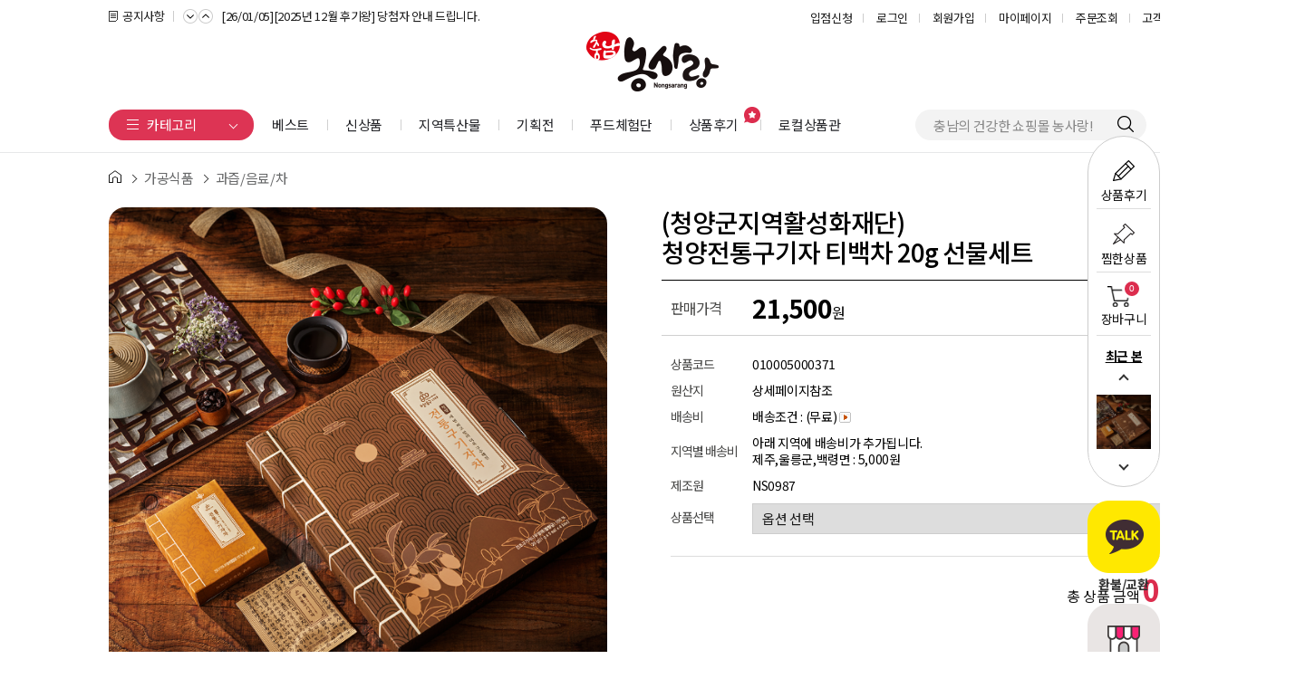

--- FILE ---
content_type: text/html
request_url: https://nongsarang.co.kr/shop/shopdetail.html?branduid=1357749&search=&xcode=010&mcode=005&scode=&special=2&GfDT=Z253UFk%3D
body_size: 34644
content:
<!DOCTYPE html>
<html>
<head>
<meta http-equiv="CONTENT-TYPE" content="text/html;charset=EUC-KR">
<link rel="apple-touch-icon-precomposed" href="/shopimages/cepa5678/mobile_web_icon.png" />
<meta name="referrer" content="no-referrer-when-downgrade" />
<meta name="keywords" content="재단법인 청양군지역활성화재단, , 가공식품 &gt; 과즙/음료/차" />
<meta name="description" content="충청남도 농특산물 쇼핑몰 농사랑은 충청남도의 15개 시군에서 엄선한 안전하고 건강한 농특산물을 합리적인 가격으로 소개하는 온라인 장터입니다." />
<meta property="og:type" content="website" />
<meta property="og:title" content="충남 농사랑 - (청양군지역활성화재단)청양전통구기자 티백차 20g 선물세트" />
<meta property="og:description" content="충청남도 농특산물 쇼핑몰 농사랑은 충청남도의 15개 시군에서 엄선한 안전하고 건강한 농특산물을 합리적인 가격으로 소개하는 온라인 장터입니다." />
<meta property="og:image" content="https://www.nongsarang.co.kr/shopimages/cepa5678/all_og__20230330152417phpopml0H.jpg" />
<link rel="image_src" href="https://www.nongsarang.co.kr/shopimages/cepa5678/all_og__20230330152417phpopml0H.jpg" />
<meta property="og:url" content="https://www.nongsarang.co.kr/shop/shopdetail.html?branduid=1357749&search=&xcode=010&mcode=005&scode=&special=2&GfDT=Z253UFk%3D" />
<link rel="canonical" href="https://www.nongsarang.co.kr/shop/shopdetail.html?branduid=1357749">
<link rel="alternate" href="https://www.nongsarang.co.kr/m/product.html?branduid=1357749">
<title>충남 농사랑 - (청양군지역활성화재단)청양전통구기자 티백차 20g 선물세트</title>
<!--<meta http-equiv="X-UA-Compatible" content="IE=edge,chrome=1">
<meta property="og:type" content="website">
<meta property="og:title" content="충남농사랑">
<meta name="keywords" content="신선식품,쇼핑몰,식품쇼핑몰,충남쇼핑몰,충남공식쇼핑몰,충남오감,오감,충남오감쇼핑몰,바른먹거리,합리적가격,충청남도농특산물">
<meta name="description" content="충청남도 농특산물 쇼핑몰 농사랑은 충청남도의 15개 시군에서 엄선한 안전하고 건강한 농특산물을 합리적인 가격으로 소개하는 온라인 장터입니다">
<meta property="og:image" content="https://www.nongsarang.co.kr/design/cepa5678/og_nongsarang.jpg">
<meta property="og:url" content="https://www.nongsarang.co.kr">
<link rel="canonical" href="https://www.nongsarang.co.kr">-->
<meta name="naver-site-verification" content="274aab3448bd0c619603735213c4021dc8792eb9" />
<link rel="shortcut icon" href="/shopimages/cepa5678/mobile_web_icon.png" type="image/x-icon">

<link type="text/css" rel="stylesheet" href="/shopimages/cepa5678/template/work/17039/common.css?r=1719374420" /><!--<link rel="apple-touch-icon-precomposed" href="https://www.nongsarang.co.kr/shopimages/cepa5678/mobile_web_icon.png" />
<title>[농사랑] 충남 농특산 온라인 직거래 장터</title>
<link href="https://fonts.googleapis.com/css?family=Noto+Sans+KR:100,200,300,400,500,700&display=swap&subset=korean" rel="stylesheet">-->
<link href="https://fonts.googleapis.com/css2?family=Noto+Sans+KR:wght@300;400;500;700;900&display=swap" rel="stylesheet">
<link href="https://fonts.googleapis.com/css?family=Lato:400,700,900" rel="stylesheet">
<link href="https://cdnjs.cloudflare.com/ajax/libs/bxslider/4.2.15/jquery.bxslider.min.css" rel="stylesheet" />
<link type="text/css" rel="stylesheet" href="/images/d3/m_01/css/font-awesome.min.css" />


<!-- 20.11.18 삼성전자 사전시청 추가 -->
<!-- Google Web Font -->
<link rel="preconnect" href="https://fonts.gstatic.com">
<!-- [Korean]Noto Sans CJK -->
<link href="https://fonts.googleapis.com/css2?family=Noto+Sans+KR:wght@100;300;400;500;700;900&display=swap" rel="stylesheet">
<!-- [English]Heebo -->
<link href="https://fonts.googleapis.com/css2?family=Heebo:wght@100;200;300;400;500;600;700;800;900&display=swap" rel="stylesheet">


<!-- Global site tag (gtag.js) - Google Analytics -->
<script async src="https://www.googletagmanager.com/gtag/js?id=UA-127732591-1"></script>
<script>
  window.dataLayer = window.dataLayer || [];
  function gtag(){dataLayer.push(arguments);}
  gtag('js', new Date());

  gtag('config', 'UA-127732591-1');
</script>

</head>
<script type="text/javascript" src="//wcs.naver.net/wcslog.js"></script>
<script type="text/javascript">
if (window.wcs) {
    if(!wcs_add) var wcs_add = {};
    wcs_add["wa"] = "s_36b2a59be93d";
    wcs.inflow('nongsarang.co.kr');
    wcs_do();
}
</script>

<body>
<script type="text/javascript" src="/js/jquery-1.7.2.min.js"></script><script type="text/javascript" src="/js/lazyload.min.js"></script>
<script type="text/javascript">
function getCookiefss(name) {
    lims = document.cookie;
    var index = lims.indexOf(name + "=");
    if (index == -1) {
        return null;
    }
    index = lims.indexOf("=", index) + 1; // first character
    var endstr = lims.indexOf(';', index);
    if (endstr == -1) {
        endstr = lims.length; // last character
    }
    return unescape(lims.substring(index, endstr));
}
</script><script type="text/javascript">
var MOBILE_USE = '';
var DESIGN_VIEW = 'PC';
</script><script type="text/javascript" src="/js/flash.js"></script>
<script type="text/javascript" src="/js/neodesign/rightbanner.js"></script>
<script type="text/javascript" src="/js/bookmark.js"></script>
<style type="text/css">

.MS_search_word { }

#comment_password {
    position: absolute;
    display: none;
    width: 300px;
    border: 2px solid #757575;
    padding: 7px;
    background: #FFF;
    z-index: 6;
}

div.MS_btn_scrap_tw {
color: #666666;
width: 170px;
border: 1px solid #908E8F;
padding: 10px 8px 8px;
position: absolute;
font-size: 8pt;
margin-top: 10px;
letter-spacing: -1px;
background-color: white;
font-family: dotum;
}

div.MS_btn_scrap_fb {
color: #666666;
width: 170px;
border: 1px solid #908E8F;
padding: 10px 8px 8px;
position: absolute;
font-size: 8pt;
margin-top: 10px;
letter-spacing: -1px;
background-color: white;
font-family: dotum;
}

</style>

<form name="allbasket" method="post" action="/shop/basket.html">
<input type="hidden" name="totalnum" value="" />
<input type="hidden" name="collbrandcode" />
<input type="hidden" name="xcode" value="010" />
<input type="hidden" name="mcode" value="005" />
<input type="hidden" name="typep" value="X" />
<input type="hidden" name="aramount" />
<input type="hidden" name="arspcode" />
<input type="hidden" name="arspcode2" />
<input type="hidden" name="optionindex" />
<input type="hidden" name="alluid" />
<input type="hidden" name="alloptiontype" />
<input type="hidden" name="aropts" />
<input type="hidden" name="checktype" />
<input type="hidden" name="ordertype" />
<input type="hidden" name="brandcode" value="010005000371" />
<input type="hidden" name="branduid" value="1357749" />
<input type="hidden" name="cart_free" value="" />
<input type="hidden" name="opt_type" value="PS" />
<input type="hidden" name="basket_use" value="Y" />
<input type="hidden" name="subs_action_type" />
<input type="hidden" name="subs_cycle_type" />
<input type="hidden" name="subs_cycle" />
<input type="hidden" name="subs_cycle_month" />
<input type="hidden" name="subs_week" />
<input type="hidden" name="subs_day" />
<input type="hidden" name="subs_type" />
<input type="hidden" name="subs_id" />
<input type="hidden" name="subs_sellprice" value="21500" />
<input type="hidden" name="provider" value="0" />
<input type="hidden" id="giveapresent" name="giveapresent" />

</form>

<!-- 신규파일첨부를 위한 폼 -->
<form name="attachform" method="post">
<input type="hidden" name="code" value="cepa5678_review2.0" />
<input type="hidden" name="size" value="40960000" />
<input type="hidden" name="maxsize" value="" />
<input type="hidden" name="img_maxwidth" value="300" />
<input type="hidden" name="img_resize" value="Y" />
<input type="hidden" name="servername" value="special260" />
<input type="hidden" name="url" value="nongsarang.co.kr" />
<input type="hidden" name="org" value="cepa5678" />
<input type="hidden" name="Btype" value="gallery" />
<input type="hidden" name="form_name" value="re_form" />
</form>

<script type="text/javascript">

var pre_ORBAS = 'A';
var pre_min_amount = '1';
var pre_product_uid = '';
var pre_product_name = '';
var pre_product_price = '';
var pre_option_type = '';
var pre_option_display_type = '';
var pre_optionJsonData = '';
var IS_LOGIN = 'false';
var is_bulk = 'N';
var bulk_arr_info = [];
var pre_min_add_amount = '1';
var pre_max_amount = '100000';

    var is_unify_opt = '1' ? true : false; 
    var pre_baskethidden = 'A';

var ORBAS = 'A';
var is_mobile_use = false;
var template_m_setid = 16963;
var shop_language = 'kor';
var exchange_rate = '';
var is_kakao_pixel_basket = 'Y';
var display_addi_opt_name = 'Y';

var baskethidden = 'A';


        var _is_package_basket = false;
        var _is_send_multi = false;
        var _is_nhn_basket = false;

var min_amount = '1';
var min_add_amount = '1';
var max_amount  = '2147483647';
var product_uid = '1357749';
var product_name = '(청양군지역활성화재단)청양전통구기자 티백차 20g 선물세트';
var product_price = '21500';
var option_type = 'PS';
var option_display_type = 'EVERY';
var option_insert_mode = 'auto';
var is_dummy = false;
var is_exist = true;
var optionJsonData = {basic:{0:{0:{adminuser:'cepa5678',uid:'1357749',opt_id:'1',opt_type:'SELECT',opt_name:'상품선택',opt_matrix:'1',opt_value:'청양전통구기자 티백차 20g 선물세트',opt_price:'0',opt_add_info:'',opt_use:'Y',opt_mix:'Y',opt_mandatory:'Y',opt_max:'',opt_min:'',opt_oneclick:'N',sto_id:'3',opt_ids:'1',sto_type:'BASIC',sto_matrix:'1:1',opt_values:'청양전통구기자 티백차 20g 선물세트',sto_price:'0',sto_real_stock:'1000000000',sto_unlimit:'Y',sto_stop_use:'Y',sto_stop_stock:'0',sto_state:'SOLDOUT',sto_note:'20400',sto_image:'',sto_detail_image:'',sto_max_use:'N',sto_max:'',sto_min_use:'N',sto_min:''}}}};
var view_member_only_price = '';
var IS_LOGIN = 'false';
var option_stock_display = 'DISPLAY';
var option_note_display  = 'NO';
var baro_opt = 'N';
var basketcnt = '0'; 
var is_extra_product = '';
var is_extra_product_custom = '';
var is_prd_group_sale = 'N';
var group_sale_type = '';
var group_sale_value = '';
var group_sale_cut = '';
var quantity_maxlength = '';
var is_bulk = 'N';
var bulk_arr_info = [];
var op_stock_limit_display = '';
var op_stock_count_display = '';
var bigin_use = 'false';
var _set_info_data = {
    'soldout_type' : '',
    'is_opt_restock' : 'N',
    'use_miniq' : ''
}
var is_rental_pay = 'N'; // 렌탈페이 구분변수
var is_vittz = 'N';       // 비츠 특별처리
var use_option_limit = 'N';
var design_view = 'PC';

window.onload = function() {
    set_info_value(_set_info_data); // info 파라미터 추가시 해당함수 사용
}

function show_hide(target, idx, lock, level, code, num1, num2, hitplus, hits_plus, uid) {
    if (level == 'unlogin') {
        alert('해당 게시물은 로그인 하셔야 확인이 가능합니다.');
        return;
    }
    if (level == 'nogroup') {
        alert('해당 게시판을 보실 수 있는 권한이 없습니다.');
        return;
    }
    (function($) {
        $.each($('[id^=' + target + '_block]'), function() {
            if ($(this).attr('id') == (target + '_block' + idx)) {
                if ($(this).css('display') == 'block' || $(this).css('display') == 'table-row') {
                    $(this).css('display', 'none');
                } else {
                    if ($.browser.msie) {
                        if (Math.abs($.browser.version) > 9) {
                            $(this).css('display', 'table-row').focus();
                        } else {
                            $(this).css('display', 'block').focus();
                        }
                    } else {
                        $(this).css('display', (this.nodeName.toLowerCase() == 'tr') ? 'table-row' : 'block').focus();
                    }
                    // 비밀번호가 승인된글은 다시 가져오지 않기 위함
                    if ($(this).find('.' + target + '_content').html().length == 0) {
                        comment_load(target + '_comment', code, num1, num2, idx, hitplus, hits_plus, '', uid);
                    } else {
                        // 비밀번호가 승인된 글 선택시 조회수 증가
                        if (lock == 'Y' && $(this).find('.' + target + '_content').html().indexOf('_chkpasswd') < 0) {
                            lock = 'N';
                        } 
                        // 비밀글 조회수 증가 기능 추가로 comment_load 에서도 조회수 업데이트 함.
                        if (lock != 'Y') update_hits(target, code, num1, num2, idx, hitplus, hits_plus);
                    }

                                    // 스크롤을 해당 글 위치로 이동
                var _offset_top = $('#' + $(this).attr('id')).offset().top;
                $('html, body').animate({ scrollTop: (_offset_top > 100 ? _offset_top - 100 : _offset_top) + 'px' }, 500);
                }
            } else {
                $(this).hide();
                // 비밀번호가 승인된것은 유지 하기 위해 주석처리
                //$('.' + target + '_content').empty();
            }
        });
    })(jQuery);
};


function spam_view() {
    return;
}


// ajax 호출하여 클릭된 게시글의 Hit수를 증가후 증가된 hit수를 보여주도록한다.
// 08. 02. 27 add by jiyun
// 08. 11. 11 스크립트 이름 변경. ward
function update_hits(target, code, num1, num2, idx, hitplus, hits_plus) {
    (function($) {
        $.ajax({
            type: 'GET',
            url: "/shop/update_hits.html",
            dataType: 'html',
            data: {
                'code': code,
                'num1': num1,
                'num2': num2,
                'hitplus': hitplus,
                'hits_plus': hits_plus
            },
            success: function(cnt) {
                $('#' + target + '_showhits' + idx).text(cnt);
                return false;
            }
        });
    })(jQuery);
    return false;
}

// 잠금글을 해당 상품 상세 하단에서 확인 가능하도록 추가함
// 08. 01. 16 add by jysung
function chk_lock(target, code, num1, num2, passwdId, hitplus, hits_plus, uid) {
    (function($) {
        var passwd = $('#' + passwdId);
        if ($(passwd).val().length == 0) {
            alert('글 작성시 입력한 비밀번호를 입력해주세요.');
            $(passwd).focus();
            return false;
        }
        var idx = $('.' + target.replace('_comment', '_content')).index($('#' + passwdId).parents('.' + target.replace('_comment', '_content'))) + 1;
        comment_load(target, code, num1, num2, idx, hitplus, hits_plus, passwd, uid);

    })(jQuery);
    // 08. 11. 11 스크립트 이름 변경 ward
    //new passwd_checker(code, brand, uid, cuid, passwd, id);
}


function comment_load(target, code, num1, num2, idx, hitplus, hits_plus, passwd, uid) {
    (function($) {
        var _param = {
            'target': target,
            'code': code,
            'num1': num1,
            'num2': num2,
            'passwd': ($(passwd).val() || ''),
            'branduid' : uid
        };
        $.ajax({
            type: 'POST',
            url: '/shop/chkpasswd_brandqna.html',
            //dataType: 'json',
            dataType: 'html',
            data: _param,
            success: function(req) {
                if (req === 'FALSE') {
                    alert(' 비밀번호가 틀립니다.');
                    $(passwd).focus();
                } else {
                    // 비밀번호가 승인된것은 유지 하기 위해 주석처리
                    //$('.' + target.replace('_comment', '_content')).empty();
                    $('#' + target.replace('_comment', '_block' + idx)).find('.' + target.replace('_comment', '_content')).html(req);
                    if (req.indexOf('_chkpasswd') < 0) {
                        update_hits(target.replace('_comment', ''), code, num1, num2, idx, hitplus, hits_plus);
                    }
                }
                return false;
            }
        });
    })(jQuery);
}

function key_check(e, target, code, num1, num2, passwdId, hitplus, hits_plus) {
    var e = e || window.event;
    if (escape(e.keyCode) == 13) {
        chk_lock(target, code, num1, num2, passwdId, hitplus, hits_plus);
    }
}

</script>

<link type="text/css" rel="stylesheet" href="/shopimages/cepa5678/template/work/17039/shopdetail.css?t=202507071157" />
<div id='blk_scroll_wings'><script type='text/javascript' src='/html/shopRbanner.html?param1=1' ></script></div>
<div id='cherrypicker_scroll'></div>
<div id="wrap">
    
<link type="text/css" rel="stylesheet" href="/shopimages/cepa5678/template/work/17039/header.1.css?t=202512030922" />
<ul id="skipnav">
	<li><a href="#skip">본문 바로가기</a> </li>
	<li><a href="#topNav">대메뉴 바로가기</a></li>
</ul>
<script src="/design/cepa5678/10275/js/jquery.bxslider.min.js"></script>
<script src="/design/cepa5678/10275/js/jquery.cookie.js"></script>

<!-- 상단 띠배너 시작 -->

<!-- txt-type -->
 <div id="topBanner" class="txt-type">
    <div class="bnnr_bx">
 		<div class="bnnr_cnt"><a href="/board/board.html?code=cepa5678_board9&page=1&type=v&board_cate=&num1=999867&num2=00000&number=130&lock=N"><strong>후기이벤트</strong> 바로가기</a></div>
    </div>
 	<a href="javascript:;" class="bt_closeBanner" onclick="close_banner()"><span class="cls_txt">오늘 하루 보지 않기 <span class="bnner_x">닫기</span></span></a>
 </div> 
 
<!-- img-type --> 
<!--  <div id="topBanner" class="img-type" style="background-color:#e5ddd0;">
    <div class="bnnr_bx">
		<div class="bnnr_cnt"><a href="#"><img src="/design/cepa5678/__ns/img/main/top_imgbanner.jpg" alt="품질좋은 다양한 상품을 먼저 체험하는 기회! 농사랑 6월 푸드 체험단"></a></div>
    </div>
	<a href="javascript:;" class="bt_closeBanner" onclick="close_banner()"><span class="cls_txt" style="color:#000;">오늘 하루 보지 않기 <span class="bnner_x">닫기</span></span></a>
</div>-->

<!-- //상단 띠배너 끝 -->
<!-- 리바이 시작 -->
<!-- 리바이끝 -->

<!-- 헤더 시작 -->

<div  class="header" >
	<div class="wrapper">
		<div class="top_news">
			<h2><a href="/board/board.html?code=cepa5678_board3">공지사항</a></h2>
			<ul class="topnewsSlider">
                                <li><a href="/board/board.html?code=cepa5678_board3&page=1&type=v&num1=999642&num2=00000&lock=N"> [26/01/05][2025년 12월 후기왕] 당첨자 안내 드립니다. </a></li>
                                 <li><a href="/board/board.html?code=cepa5678_board3&page=1&type=v&num1=999643&num2=00000&lock=N"> [25/12/23][당첨자발표] 2025 농사랑 소비자 만족도 조사 이벤트 경품 당첨자 발표</a></li>
                                 <li><a href="/board/board.html?code=cepa5678_board3&page=1&type=v&num1=999644&num2=00000&lock=N"> [25/12/02][당첨자발표] 2025년 공주시의 날 구매 응모 당첨자 발표</a></li>
                                 <li><a href="/board/board.html?code=cepa5678_board3&page=1&type=v&num1=999645&num2=00000&lock=N"> [25/12/01] [2025년 11월/12월 푸드체험단] 당첨자 안내드립니다.</a></li>
                                 <li><a href="/board/board.html?code=cepa5678_board3&page=1&type=v&num1=999646&num2=00000&lock=N"> [25/11/25]&#65378;당첨자발표&#65379; 제철기획전 아산신고배 당첨자 안내드립니다.</a></li>
                 			</ul>
		</div>
        

		<ul  class="top_btns">
            <li><a href="/shop/page.html?id=2">입점신청</a></li>
                       <li><a href="/shop/member.html?type=login">로그인</a></li>
            <li><a href="/shop/idinfo.html">회원가입</a></li>
                        <li><a href="/shop/member.html?type=mynewmain">마이페이지</a></li>
            <li><a href="/shop/confirm_login.html?type=myorder">주문조회</a></li>
            <li><a href="/board/board.html?code=cepa5678_board2">고객센터</a></li>
		</ul>

		<h1 class="top_logo clr"><a href="/index.html"><img src="/design/cepa5678/__ns/img/common/t_logo.png" alt="충남농사랑"></a></h1>

	</div>
 <script type="text/javascript">
  $(window).load(function(){
 var url_pathname = window.location.pathname
    var url_search = window.location.search;
    var url = url_pathname +  url_search;
     $("#sub_ctg_lst > li > a").each(function(){
      $(this).removeClass('active');
      if ( $(this).attr("href") == url ){
      $(this).addClass("active");
      }
  });
});


</script>
	<div class="top_nav" id="sticky_top">
		<div class="wrapper">
			<!-- 전체 카테고리 버튼 -->
			<div class="top_ctg_lst flt">
				<a href="javascript:;" class="top_ctg_btn">카테고리</a>
				<div class="top_ctg">


					<div class="left_category clear">
						<ul class="clear" id="sub_ctg_lst">
                                                    <li >
                                <a href="/shop/shopbrand.html?type=X&xcode=098"><span>2026 설 명절관</span></a>
                                                                <ul class="sub1">
                                                                    <li><a href="/shop/shopbrand.html?type=M&xcode=098&mcode=001">과일</a></li>
                                                                     <li><a href="/shop/shopbrand.html?type=M&xcode=098&mcode=002">농산·가공</a></li>
                                                                     <li><a href="/shop/shopbrand.html?type=M&xcode=098&mcode=003">김가공</a></li>
                                                                     <li><a href="/shop/shopbrand.html?type=M&xcode=098&mcode=004">축산물</a></li>
                                                                     <li><a href="/shop/shopbrand.html?type=M&xcode=098&mcode=010">수산·가공</a></li>
                                                                     <li><a href="/shop/shopbrand.html?type=M&xcode=098&mcode=005">건강식품</a></li>
                                                                     <li><a href="/shop/shopbrand.html?type=M&xcode=098&mcode=006">떡/한과/제과</a></li>
                                                                     <li><a href="/shop/shopbrand.html?type=M&xcode=098&mcode=007">전통주</a></li>
                                                                     <li><a href="/shop/shopbrand.html?type=M&xcode=098&mcode=008">제조/기타</a></li>
                                    
                                </ul>
                                                            </li>
                                                    <li >
                                <a href="/shop/shopbrand.html?type=Y&xcode=055"><span>2026 설 명절 가격대별</span></a>
                                                                <ul class="sub1">
                                                                    <li><a href="/shop/shopbrand.html?type=N&xcode=055&mcode=001">2만원 이하</a></li>
                                                                     <li><a href="/shop/shopbrand.html?type=N&xcode=055&mcode=002">3만원 이하</a></li>
                                                                     <li><a href="/shop/shopbrand.html?type=N&xcode=055&mcode=003">5만원 이하</a></li>
                                                                     <li><a href="/shop/shopbrand.html?type=N&xcode=055&mcode=006">7만원 이하</a></li>
                                                                     <li><a href="/shop/shopbrand.html?type=N&xcode=055&mcode=004">10만원 이하</a></li>
                                                                     <li><a href="/shop/shopbrand.html?type=N&xcode=055&mcode=005">10만원 이상</a></li>
                                    
                                </ul>
                                                            </li>
                                                    <li >
                                <a href="/shop/shopbrand.html?type=Y&xcode=042"><span>2026 설명절 BEST상품관</span></a>
                                                                <ul class="sub1">
                                                                    <li><a href="/shop/shopbrand.html?type=N&xcode=042&mcode=001">BEST30</a></li>
                                    
                                </ul>
                                                            </li>
                                                    <li >
                                <a href="/shop/shopbrand.html?type=P&xcode=150"><span>마지막 월요일은 쌀사는날</span></a>
                                                            </li>
                                                    <li >
                                <a href="/shop/shopbrand.html?type=X&xcode=129"><span>맛풍당당 제철농산물</span></a>
                                                                <ul class="sub1">
                                                                    <li><a href="/shop/shopbrand.html?type=M&xcode=129&mcode=001">제철농산물</a></li>
                                    
                                </ul>
                                                            </li>
                                                    <li >
                                <a href="/shop/shopbrand.html?type=Y&xcode=149"><span>이 달의 신상품</span></a>
                                                                <ul class="sub1">
                                                                    <li><a href="/shop/shopbrand.html?type=N&xcode=149&mcode=001">신선식품</a></li>
                                                                     <li><a href="/shop/shopbrand.html?type=N&xcode=149&mcode=002">가공식품</a></li>
                                                                     <li><a href="/shop/shopbrand.html?type=N&xcode=149&mcode=003">공산품</a></li>
                                    
                                </ul>
                                                            </li>
                                                    <li >
                                <a href="/shop/shopbrand.html?type=X&xcode=130"><span>농가할인관</span></a>
                                                                <ul class="sub1">
                                                                    <li><a href="/shop/shopbrand.html?type=M&xcode=130&mcode=001">농가할인관</a></li>
                                    
                                </ul>
                                                            </li>
                                                    <li >
                                <a href="/shop/shopbrand.html?type=Y&xcode=063"><span>지역 특산물</span></a>
                                                                <ul class="sub1">
                                                                    <li><a href="/shop/shopbrand.html?type=N&xcode=063&mcode=001">서천</a></li>
                                                                     <li><a href="/shop/shopbrand.html?type=N&xcode=063&mcode=002">부여</a></li>
                                                                     <li><a href="/shop/shopbrand.html?type=N&xcode=063&mcode=003">아산</a></li>
                                                                     <li><a href="/shop/shopbrand.html?type=N&xcode=063&mcode=004">논산</a></li>
                                                                     <li><a href="/shop/shopbrand.html?type=N&xcode=063&mcode=005">예산</a></li>
                                                                     <li><a href="/shop/shopbrand.html?type=N&xcode=063&mcode=006">천안</a></li>
                                                                     <li><a href="/shop/shopbrand.html?type=N&xcode=063&mcode=007">공주</a></li>
                                                                     <li><a href="/shop/shopbrand.html?type=N&xcode=063&mcode=008">보령</a></li>
                                                                     <li><a href="/shop/shopbrand.html?type=N&xcode=063&mcode=009">서산</a></li>
                                                                     <li><a href="/shop/shopbrand.html?type=N&xcode=063&mcode=010">당진</a></li>
                                                                     <li><a href="/shop/shopbrand.html?type=N&xcode=063&mcode=011">금산</a></li>
                                                                     <li><a href="/shop/shopbrand.html?type=N&xcode=063&mcode=012">청양</a></li>
                                                                     <li><a href="/shop/shopbrand.html?type=N&xcode=063&mcode=013">홍성</a></li>
                                                                     <li><a href="/shop/shopbrand.html?type=N&xcode=063&mcode=015">태안</a></li>
                                    
                                </ul>
                                                            </li>
                                                    <li >
                                <a href="/shop/shopbrand.html?type=X&xcode=002"><span>쌀/잡곡</span></a>
                                                                <ul class="sub1">
                                                                    <li><a href="/shop/shopbrand.html?type=M&xcode=002&mcode=001">일반쌀</a></li>
                                                                     <li><a href="/shop/shopbrand.html?type=M&xcode=002&mcode=002">현미/찹쌀/잡곡</a></li>
                                    
                                </ul>
                                                            </li>
                                                    <li >
                                <a href="/shop/shopbrand.html?type=X&xcode=003"><span>과일/채소</span></a>
                                                                <ul class="sub1">
                                                                    <li><a href="/shop/shopbrand.html?type=M&xcode=003&mcode=001">과일류</a></li>
                                                                     <li><a href="/shop/shopbrand.html?type=M&xcode=003&mcode=005">채소류</a></li>
                                                                     <li><a href="/shop/shopbrand.html?type=M&xcode=003&mcode=007">버섯류</a></li>
                                                                     <li><a href="/shop/shopbrand.html?type=M&xcode=003&mcode=008">밤/견과류</a></li>
                                                                     <li><a href="/shop/shopbrand.html?type=M&xcode=003&mcode=010">기타 채소 과일류</a></li>
                                                                     <li><a href="/shop/shopbrand.html?type=M&xcode=003&mcode=002">화훼</a></li>
                                    
                                </ul>
                                                            </li>
                                                    <li >
                                <a href="/shop/shopbrand.html?type=X&xcode=005"><span>축산물</span></a>
                                                                <ul class="sub1">
                                                                    <li><a href="/shop/shopbrand.html?type=M&xcode=005&mcode=001">한우</a></li>
                                                                     <li><a href="/shop/shopbrand.html?type=M&xcode=005&mcode=002">돼지고기</a></li>
                                                                     <li><a href="/shop/shopbrand.html?type=M&xcode=005&mcode=003">닭고기/오리</a></li>
                                                                     <li><a href="/shop/shopbrand.html?type=M&xcode=005&mcode=004">육류가공</a></li>
                                                                     <li><a href="/shop/shopbrand.html?type=M&xcode=005&mcode=005">달걀</a></li>
                                                                     <li><a href="/shop/shopbrand.html?type=M&xcode=005&mcode=007">사골/꼬리/우족</a></li>
                                    
                                </ul>
                                                            </li>
                                                    <li >
                                <a href="/shop/shopbrand.html?type=X&xcode=004"><span>수산물</span></a>
                                                                <ul class="sub1">
                                                                    <li><a href="/shop/shopbrand.html?type=M&xcode=004&mcode=001">해산물류</a></li>
                                                                     <li><a href="/shop/shopbrand.html?type=M&xcode=004&mcode=002">김/해초류</a></li>
                                                                     <li><a href="/shop/shopbrand.html?type=M&xcode=004&mcode=003">건어물류</a></li>
                                                                     <li><a href="/shop/shopbrand.html?type=M&xcode=004&mcode=004">수산가공식품</a></li>
                                    
                                </ul>
                                                            </li>
                                                    <li >
                                <a href="/shop/shopbrand.html?type=X&xcode=006"><span>반찬/장류</span></a>
                                                                <ul class="sub1">
                                                                    <li><a href="/shop/shopbrand.html?type=M&xcode=006&mcode=001">장류</a></li>
                                                                     <li><a href="/shop/shopbrand.html?type=M&xcode=006&mcode=002">김치류</a></li>
                                                                     <li><a href="/shop/shopbrand.html?type=M&xcode=006&mcode=003">반찬류</a></li>
                                                                     <li><a href="/shop/shopbrand.html?type=M&xcode=006&mcode=004">양념 및 젓갈류</a></li>
                                                                     <li><a href="/shop/shopbrand.html?type=M&xcode=006&mcode=005">기타 반찬류</a></li>
                                    
                                </ul>
                                                            </li>
                                                    <li >
                                <a href="/shop/shopbrand.html?type=X&xcode=011"><span>건강식품</span></a>
                                                                <ul class="sub1">
                                                                    <li><a href="/shop/shopbrand.html?type=M&xcode=011&mcode=001">수삼/인삼/백하수오</a></li>
                                                                     <li><a href="/shop/shopbrand.html?type=M&xcode=011&mcode=002">도라지</a></li>
                                                                     <li><a href="/shop/shopbrand.html?type=M&xcode=011&mcode=003">홍삼/절편</a></li>
                                                                     <li><a href="/shop/shopbrand.html?type=M&xcode=011&mcode=004">엑기스/분말/즙류</a></li>
                                                                     <li><a href="/shop/shopbrand.html?type=M&xcode=011&mcode=005">꿀/조청</a></li>
                                                                     <li><a href="/shop/shopbrand.html?type=M&xcode=011&mcode=006">흑마늘 및 기타 건강식품류</a></li>
                                    
                                </ul>
                                                            </li>
                                                    <li >
                                <a href="/shop/shopbrand.html?type=X&xcode=032"><span>전통주</span></a>
                                                                <ul class="sub1">
                                                                    <li><a href="/shop/shopbrand.html?type=M&xcode=032&mcode=001">전통주</a></li>
                                    
                                </ul>
                                                            </li>
                                                    <li >
                                <a href="/shop/shopbrand.html?type=X&xcode=010"><span>가공식품</span></a>
                                                                <ul class="sub1">
                                                                    <li><a href="/shop/shopbrand.html?type=M&xcode=010&mcode=001">빵/떡/과자</a></li>
                                                                     <li><a href="/shop/shopbrand.html?type=M&xcode=010&mcode=002">만두/탕/간편조리</a></li>
                                                                     <li><a href="/shop/shopbrand.html?type=M&xcode=010&mcode=003">약과/한과/유과</a></li>
                                                                     <li><a href="/shop/shopbrand.html?type=M&xcode=010&mcode=004">두유/미숫가루</a></li>
                                                                     <li><a href="/shop/shopbrand.html?type=M&xcode=010&mcode=005">과즙/음료/차</a></li>
                                                                     <li><a href="/shop/shopbrand.html?type=M&xcode=010&mcode=006">잼/소스/조미료</a></li>
                                                                     <li><a href="/shop/shopbrand.html?type=M&xcode=010&mcode=007">기타 가공식품류</a></li>
                                                                     <li><a href="/shop/shopbrand.html?type=M&xcode=010&mcode=008">밀키트</a></li>
                                    
                                </ul>
                                                            </li>
                                                    <li >
                                <a href="/shop/shopbrand.html?type=X&xcode=036"><span>의류/뷰티/잡화</span></a>
                                                                <ul class="sub1">
                                                                    <li><a href="/shop/shopbrand.html?type=M&xcode=036&mcode=001">의류</a></li>
                                                                     <li><a href="/shop/shopbrand.html?type=M&xcode=036&mcode=002">뷰티</a></li>
                                                                     <li><a href="/shop/shopbrand.html?type=M&xcode=036&mcode=003">잡화</a></li>
                                    
                                </ul>
                                                            </li>
                                                    <li >
                                <a href="/shop/shopbrand.html?type=X&xcode=110"><span>홈데코/취미/문구</span></a>
                                                                <ul class="sub1">
                                                                    <li><a href="/shop/shopbrand.html?type=M&xcode=110&mcode=001">홈데코</a></li>
                                                                     <li><a href="/shop/shopbrand.html?type=M&xcode=110&mcode=002">취미</a></li>
                                                                     <li><a href="/shop/shopbrand.html?type=M&xcode=110&mcode=003">문구</a></li>
                                    
                                </ul>
                                                            </li>
                                                    <li >
                                <a href="/shop/shopbrand.html?type=X&xcode=072"><span>생활용품/가전</span></a>
                                                                <ul class="sub1">
                                                                    <li><a href="/shop/shopbrand.html?type=M&xcode=072&mcode=001">생활용품</a></li>
                                                                     <li><a href="/shop/shopbrand.html?type=M&xcode=072&mcode=002">가전</a></li>
                                    
                                </ul>
                                                            </li>
                                                    <li >
                                <a href="/shop/shopbrand.html?type=X&xcode=037"><span>반려동물용품</span></a>
                                                                <ul class="sub1">
                                                                    <li><a href="/shop/shopbrand.html?type=M&xcode=037&mcode=001">반려동물용품</a></li>
                                    
                                </ul>
                                                            </li>
                                                    <li >
                                <a href="/shop/shopbrand.html?type=Y&xcode=136"><span>충남술 TOP10관</span></a>
                                                                <ul class="sub1">
                                                                    <li><a href="/shop/shopbrand.html?type=N&xcode=136&mcode=001">충남술 TOP10관</a></li>
                                    
                                </ul>
                                                            </li>
                                                    <li >
                                <a href="/shop/shopbrand.html?type=Y&xcode=050"><span>6차산업 상품</span></a>
                                                                <ul class="sub1">
                                                                    <li><a href="/shop/shopbrand.html?type=N&xcode=050&mcode=001">6차산업 상품</a></li>
                                    
                                </ul>
                                                            </li>
                                                    <li >
                                <a href="/shop/shopbrand.html?type=Y&xcode=132"><span>로컬상품관</span></a>
                                                                <ul class="sub1">
                                                                    <li><a href="/shop/shopbrand.html?type=N&xcode=132&mcode=001">로컬상품관</a></li>
                                                                     <li><a href="/shop/shopbrand.html?type=N&xcode=132&mcode=002">타임세일</a></li>
                                    
                                </ul>
                                                            </li>
                                                    <li >
                                <a href="/shop/shopbrand.html?type=Y&xcode=077"><span>노인일자리 생산품관</span></a>
                                                                <ul class="sub1">
                                                                    <li><a href="/shop/shopbrand.html?type=N&xcode=077&mcode=001">생산품관</a></li>
                                    
                                </ul>
                                                            </li>
                        					    </ul><!-- //sub_ctg_lst -->
					</div><!-- //left_category -->
				</div>
			</div>
			<!-- 추가 상단메뉴 -->
			<div class="top_menu">
				<ul>
                
					<!--li><a href="/shop/shopbrand.html?type=X&xcode=097" class="event-icon2">정기구독</a></li-->
                    <li><a href="/shop/bestseller.html?xcode=BEST">베스트</a></li>
                    <!--<li><a href="#">알뜰쇼핑</a></li>-->
                    <li><a href="/shop/shopbrand.html?xcode=149&type=Y">신상품</a></li>
                    <li><a href="/shop/shopbrand.html?type=Y&xcode=063&viewtype=gallery">지역특산물</a></li>
					
					<!--<li><a href="/shop/shopbrand.html?type=X&xcode=097">정기배송</a></li>-->
                    <!-- <li><a href="/shop/shopbrand.html?type=Y&xcode=051">선물세트</a></li> -->
                    <!-- <li><a href="/board/board.html?code=cepa5678_board2">고객센터</a></li> -->
                    <!-- <li><a href="/shop/plan.html?plan_id=2">기획전2.0</a></li>-->
                    <li><a href="/board/board.html?code=cepa5678_board9">기획전</a></li>
                    <li><a href="/shop/page.html?id=9">푸드체험단</a></li>
                    <li><a href="https://www.nongsarang.co.kr/board/board.html?code=cepa5678_board10" class="event-icon">상품후기</a></li>
                    <li><a href="/shop/shopbrand.html?type=Y&xcode=132" >로컬상품관</a></li>
                    
                    <!--li class="ogami"><a href="/shop/page.html?id=101"><img src="//cepa5678.img15.kr/__ns/content/ogami.png" alt="충남오감"></a></li-->
				</ul>
			</div>
			<div class="top_finder_wrap">
				<div class="top_finder">
                <form action="/shop/shopbrand.html" method="post" name="search">				<fieldset>
					<!--<input name="search" onkeydown="CheckKey_search();" value=""  class="MS_search_word" />-->
                    <input name="search" onkeydown="CheckKey_search();" value=""  class="MS_search_word input-keyword" />					<a href="javascript:prev_search();search_submit();"><img alt="찾기" src="/design/cepa5678/__ns/img/common/t_zm.png"></a>
				</fieldset>
                 </form>				</div>
				<div class="top_cart"><a href="/shop/basket.html">장바구니[<span id="user_basket_quantity" class="user_basket_quantity"></span>]</a></div> 
			</div>
		</div><!-- //wrapper end-->
	</div><!-- //top_nav end -->
</div><!-- //header end -->

<div id="skip">본문시작</div>
<script type="text/javascript" src="/shopimages/cepa5678/template/work/17039/header.1.js?t=202512030922"></script>
    <div id="contentWrapper">
        <div id="contentWrap">
                         <div id="content">
                <div id="productDetail">
                    <div class="page_location">
                        <a href="/" class="loc_h">홈</a>
                        &gt;
                        <a href="/shop/shopbrand.html?xcode=010&type=X&sort=">
                            가공식품                        </a>
                                                &gt;
                        <a href="/shop/shopbrand.html?xcode=010&type=X&sort=&mcode=005">
                            과즙/음료/차                        </a>
                                                                        (청양군지역활성화재단)<br>청양전통구기자 티백차 20g 선물세트                    </div>
                    <script>

                    </script>

                    <div class="page-body">
                        <div class="thumb-info">
                            <div class="thumb-wrap">
                                                                <div class="thumb">
                                    <a id="zoom_image" href="javascript:imageview('010005000371.jpg', '1');" rel="/shopimages/cepa5678/010005000371.jpg">
<img class="detail_image" id="lens_img" src="/shopimages/cepa5678/0100050003712.jpg?1712207784" border="0" width="300" alt="상품이미지"/>
</a>                                </div>
                                <div class="thumb-ctrl single">
                                    <span><a id="zoom_image" href="javascript:imageview('010005000371.jpg', '1');" rel="/shopimages/cepa5678/010005000371.jpg">
<img class="detail_image" id="lens_img" src="/shopimages/cepa5678/0100050003712.jpg?1712207784" border="0" width="300" alt="상품이미지"/>
</a></span>
                                </div>

                                
                                <div class="reivew_sns">
                                    <div class="thumb_reivew_num">상품을 구매하신 고객님들의 <a href="#prdReview"><b> 솔직한 후기<!-- /review_average/ --> 건</b></a>을 확인해보세요.</div>
                                    <div class="thumb_sns_list">
                                                                                <a href="#" onclick="window.open('/shop/product_scrap_pop.html?type=FB&uid=1357749', 'name1', 'scrollbars=no,resizeable=no');" onmouseover="document.getElementById('FB_btn_over').style.display='block';" onmouseout="document.getElementById('FB_btn_over').style.display='none';"><img border="0" src="/images/common/scrap_btn_FB.gif?1281592011" /></a>
<div id="FB_btn_over" class="MS_btn_scrap_fb" style="display: none;">
소셜 네트워크인 <span style='color:red'>페이스북</span>에<br />상품정보를 스크랩할 수 있습니다.
</div>                                                                                                                        <a href="#" onclick="window.open('/shop/product_scrap_pop.html?type=TW&uid=1357749', 'name1', 'scrollbars=no,resizeable=no');" onmouseover="document.getElementById('TW_btn_over').style.display='block';" onmouseout="document.getElementById('TW_btn_over').style.display='none';"><img border="0" src="/images/common/scrap_btn_TW.gif?1281592011" /></a>
<div id="TW_btn_over" class="MS_btn_scrap_tw" style="display: none;">
소셜 네트워크인 <span style='color:red'>트위터</span>에<br />상품정보를 스크랩할 수 있습니다.
</div>                                                                            </div>
                                </div>
                            </div>
                            <!-- .thumb-wrap -->
                            <form name="form1" method="post" id="form1" action="/shop/basket.html" onsubmit="return false;">
<input type="hidden" name="brandcode" value="010005000371" />
<input type="hidden" name="branduid" value="1357749" />
<input type="hidden" name="xcode" value="010" />
<input type="hidden" name="mcode" value="005" />
<input type="hidden" name="typep" value="X" />
<input type="hidden" name="ordertype" />
<input type="hidden" name="opts" />
<input type="hidden" name="mode" />
<input type="hidden" name="optioncode" />
<input type="hidden" name="optiontype" />
<input type="hidden" name="optslist" />
<input type="hidden" id="price" name="price" value="21,500" />
<input type="hidden" id="disprice" name="disprice" value="16125" />
<input type="hidden" id="price_wh" name="price_wh" value="21,500" />
<input type="hidden" id="disprice_wh" name="disprice_wh" value="16125" />
<input type="hidden" id="option_type_wh" name="option_type_wh" value="PS" />
<input type="hidden" id="prd_hybrid_min" name="prd_hybrid_min" value="1" />
<input type="hidden" name="MOBILE_USE" value="NO" />
<input type="hidden" name="product_type" id="product_type" value="NORMAL">
<input type="hidden" name="multiopt_direct" value="" />
<input type="hidden" name="collbasket_type" value="A" />
<input type="hidden" name="package_chk_val" value="0" />
<input type="hidden" name="miniq" id="miniq" value="1" />
<input type="hidden" name="maxq" id="maxq" value="2147483647" />
<input type="hidden" name="cart_free" value="" />
<input type="hidden" name="opt_type" value="PS" />
<input type="hidden" name="hybrid_op_price" id="hybrid_op_price" value="" />
<input type="hidden" name="basket_use" id="basket_use" value="Y" />
<input type="hidden" name="page_type" value="shopdetail" />
<input type="hidden" name="wish_action_type" value="" />
<input type="hidden" name="wish_data_type" value="" />
<input type="hidden" name="wish_get_prd_count" value="N" />
<input type="hidden" name="rental_option_type" value="" />
<input type="hidden" name="spcode" /><input type="hidden" name="spcode2" />
<input type="hidden" name="subs_action_type" />
<input type="hidden" name="subs_cycle_type" />
<input type="hidden" name="subs_cycle" />
<input type="hidden" name="subs_cycle_month" />
<input type="hidden" name="subs_week" />
<input type="hidden" name="subs_day" />
<input type="hidden" name="subs_type" />
<input type="hidden" name="subs_id" />
<input type="hidden" name="subs_sellprice" value="21500" />
<input type="hidden" name="provider" value="0" />
<input type="hidden" id="regular_price" name="regular_price" value="21,500" />
<input type="hidden" id="discount_price" name="discount_price" value="16125" />
<input type="hidden" id="discount_type" name="discount_type" value="" />
<input type="hidden" name="uid" value="1357749" />
<input type="hidden" id="option_type" name="option_type" value="PS" /><input type="hidden" id="giveapresent" name="giveapresent" />                            <div class="info ">
                                                                <div class="info_inner_outer">
                                                                       <div class="info_inner">

                                                                         <h3 class="tit-prd" id="prd-tit-h">
                                        (청양군지역활성화재단)<br>청양전통구기자 티백차 20g 선물세트
                                    </h3>
                                    <div class="table-opt " id="prd-opt-top">
                                        <table summary="판매가격, 적립금, 주문수량, 옵션, 사이즈, 상품조르기, sns">
                                            <caption>상품 옵션</caption>
                                            <colgroup>
                                                <col width="90" />
                                                <col width="*" />
                                            </colgroup>
                                            <tbody>
                                                
                                                                                                <tr class="for_price">
                                                    <th scope="row">
                                                        <div class="tb-left">판매가격</div>
                                                    </th>
                                                    <td class="price">
														<div class="tb-left">
									                        																																<b>21,500</b>원																																													</div>
													</td>
                                                </tr>
												<tr>
													<td height="5"></td>
												</tr>
                                                                                            
                                                <tr>
                                                    <th scope="row">
                                                        <div class="tb-left">상품코드</div>
                                                    </th>
                                                    <td>
                                                        <div class="tb-left">
                                                            010005000371                                                        </div>
                                                    </td>
                                                </tr>
												 <tr>
                                                    <th scope="row">
                                                        <div class="tb-left">원산지</div>
                                                    </th>
                                                    <td>
                                                        <div class="tb-left">
                                                        상세페이지참조                                                        </div>
                                                    </td>
                                                </tr>
												  <tr style="display:none">

                                                    <th scope="row">
                                                        <div class="tb-left">배송비 </div>
                                                    </th>
                                                    <td class="tb-left delivery_info">
                                                        배송조건 : (무료)<br>
                                                        아래 지역에 배송비가 추가됩니다.<br>제주,울릉군,백령면 : 5,000원                                                    </td>
                                                </tr>
                                               <tr style="display:none">

                                                    <th scope="row" >
                                                        <div class="tb-left">배송비 </div>
                                                    </th>
                                                    <td class="tb-left delivery_info">

                                                        주문금액에 상관없이 배송비가 청구되지 않습니다.<!--/delivery_price/--><br>아래 지역에 배송비가 추가됩니다.<br>제주,울릉군,백령면 : 5,000원                                                    </td>
                                                </tr>
                                                                                                <tr>
                                                    <th scope="row"><div class="tb-left">배송비</div></th>
                                                    <td class="price">
                                                        <div class="tb-left"><span onmouseover="overcase()" onmouseout="outcase();">배송조건 : (무료) <img src="/images/common/deliveryarrow.gif" align="absmiddle" border="0" id="arrowimg" /></span>
<iframe id="deliverycase_iframe" style="left: 50px; top: 120px; width: 215px; height: 91px; position: absolute; visibility: hidden; filter: Alpha(Opacity=10);" frameborder="no" border="0"></iframe>
<div id="deliverycase" style="width: 215px; position: absolute; z-index: 100; visibility: hidden;">
    <table border="0" cellspacing="0" cellpadding="0" width="215" height="91" background="/images/common/deliverycaseimg.gif" style="background-repeat:no-repeat">
        <tr><td style="padding-left: 10px">배송조건 : (무료)</td></tr>
        <tr><td style="padding-left: 10px">주문금액에 상관없이 배송비가 <br /><br style="line-height:3px" /><font color=#f54915><strong>청구되지 않습니다.</strong></font></td></tr>
        <tr><td height="6" style="font-size: 1px;">&nbsp;</td></tr>
    </table>
</div></div>
                                                    </td>
                                                </tr>
                                                
                                                
                                                                                                <tr>
                                                    <th scope="row"><div class="tb-left">지역별 배송비</div></th>
                                                    <td class="price">
                                                        <div class="tb-left">아래 지역에 배송비가 추가됩니다.<br>제주,울릉군,백령면 : 5,000원</div>
                                                    </td>
                                                </tr>
                                                

                                      
                                            


                                                                                                
                                                <tr>
                                                    <th scope="row">
                                                        <div class="tb-left">제조원</div>
                                                    </th>
                                                    <td>
                                                        <div class="tb-left">
                                                            NS0987                                                        </div>
                                                    </td>
                                                </tr>
                                                                                                  <!-- 0528// -->
                                                                                                                                                                                                                                                <tr class="opt-style">
                                                    <td colspan="2">
                                                        <div class="opt-wrap" style="margin-top: 0">
                                                            <div class="tit"><strong>기본옵션</strong></div>
                                                                                                                        <dl>
                                                                <dt>상품선택</dt>
                                                                                                                                <dd>
                                                                    <select name="optionlist[]"     onchange="change_option(this, 'basic');" label="상품선택" opt_type="SELECT" opt_id="1" opt_mix="Y" require="Y" opt_mandatory="Y"  class="basic_option" >

<option value="">옵션 선택</option>

<option value="0" title="청양전통구기자 티백차 20g 선물세트" matrix="1" price="0" sto_id="0" sto_min="1" sto_max="2147483647" dis_sto_price="" dis_opt_price="" org_opt_price="0">청양전통구기자 티백차 20g 선물세트</option>

</select>

                                                                </dd>
                                                                                                                            </dl>
                                                                                                                                                                                                                                                                                                        </div>
                                                    </td>
                                                </tr>
                                                                                                                                                                                                                                                                                                                                                                                                <tr>
                                                    <td colspan="2" class="opt-result">
                                                        <div class="MK_optAddWrap">
                                                            <div id="MK_innerOptWrap">
                                                                <div id="MK_innerOptScroll">
                                                                    <ul id="MK_innerOpt_01" class="MK_inner-opt-cm"></ul>                                                                    <ul id="MK_innerOpt_02" class="MK_inner-opt-cm"></ul>                                                                </div>
                                                                
                                                                <div id="MK_innerOptTotal">
                                                                    <span class="MK_txt-total">총 상품 금액</span>
                                                                    <strong class="MK_total" id="MK_p_total"><strong id="MK_p_total" class="MK_total">0</strong>
<input type="hidden" name="xcode" value="010" />
<input type="hidden" name="mcode" value="005" />
<input type="hidden" name="option_type" id="option_type" value="PS" /></strong>
                                                                    <span class="MK_txt-won">원</span>
                                                                </div>
                                                            </div>
                                                        </div>
                                                    </td>
                                                </tr>
                                                                                                                                                                                                                                                                                                                                                <!-- //0528 -->

                                                

                                                                                                                                            </tbody>
                                        </table>
                                    </div>
                                    <!-- .table-opt -->
                                    <div class="prd-btns ">
                                                                                <div class="soldout">품절되었습니다.</div>
                                                                            </div>
                                                                        </div>
                                    <!-- .info_inner -->
                                    <div class="paybtn-wrap">
                                                                                                                                                                                                    </div>
                                    <!-- .paybtn-wrap -->

                                </div>
                                <!-- .info_inner_outer -->
                            </div>
                            <!-- .info -->
                            </form>                        </div>
                        <!-- .thumb-info -->


                        <!-- 쿠폰 관련 부분 -->
                                                <!-- 쿠폰관련 부분 끝 -->
                        



                        <div class="tab_cont for_shopdetail">
                            <div id="prdDetail" class="ankor"><span class="hide">상품상세정보</span></div>
                            <ul class="link">
                                <li class="selected"><a href="#prdDetail">상품상세정보</a></li>
								<li><a href="#prdInfo">배송/교환/환불</a></li>
								<li><a href="#prdRel">관련상품</a></li>
                                <li><a href="#prdQnA">상품문의(0)</a></li>
                                <li><a href="#prdReview">상품후기()</a></li>
                            </ul>

                            <div class="prd-detail">

                                <div class="prd-detail-contents">
                                    <div id="videotalk_area"></div><!-- [OPENEDITOR] --><span class="rte-attach" style="display: block;"><img src="//cepa5678.img15.kr/MS_product/1357749/1712207765_999871.png"></span>                                    
                                    
 
<div class="tbl-order" style="margin-bottom: 0;margin-top: 50px;">
	<table>
		<caption>상품상세정보 추가사항</caption>
		<colgroup>
			<col style="width:180px">
            <col>
		</colgroup>
		<tbody>
 

            <tr class="order-txt-long">
                <th scope="row"><div class="txt-l">상호명</div></th>
                <td><div class="tb-left">재단법인청양군지역활성화재단</div></td>
            </tr>
            <tr class="order-txt-long">
                <th scope="row"><div class="txt-l">대표자</div></th>
                <td><div class="tb-left">김윤호</div></td>
            </tr>
            <tr class="order-txt-long">
                <th scope="row"><div class="txt-l">사업자등록번호</div></th>
                <td><div class="tb-left">690-82-00245</div></td>
            </tr>
            <tr class="order-txt-long">
                <th scope="row"><div class="txt-l">사업장소재지</div></th>
                <td><div class="tb-left">충남 청양군 대치면 칠갑산로 426-32</div></td>
            </tr>
            <tr class="order-txt-long">
                <th scope="row"><div class="txt-l">이메일</div></th>
                <td><div class="tb-left">ccf2020@daum.net</div></td>
            </tr>


		</tbody>
	</table>
</div>
                                    
                                    
                                    
                                    
                                    
                                </div>
                                

                                <!-- s: 상품 일반정보(상품정보제공 고시) -->
                                                                <!-- e: 상품 일반정보(상품정보제공 고시) -->

                                                                <!-- 몰티비 플레이어 노출 위치 -->
<div id="malltb_video_player" style="margin-top: 10px; margin-bottom: 10px; text-align: center; display: none;"></div>                                                            </div>

							
                            <div id="prdInfo" class="ankor"><span class="hide">배송/교환/환불</span></div>
                            <ul class="link">
                                <li><a href="#prdDetail">상품상세정보</a></li>
                                <li class="selected"><a href="#prdInfo">배송/교환/환불</a></li>
								<li><a href="#prdRel">관련상품</a></li>
                                <li><a href="#prdQnA">상품문의(0)</a></li>
                                <li><a href="#prdReview">상품후기()</a></li>
                            </ul>

                            <div class="tit-detail">
                                <h3>배송/교환/환불</h3>
                            </div>


                            <div class="prd-detail">
                                                                <div>
                                                        <table border="0" cellpadding="0" cellspacing="0" width="100%">
                    <tr><td style="padding:5px;"><div class="tbl-order"><table><caption>주문시 주의사항</caption><colgroup><col style="width:180px"><col></colgroup><tbody><tr></tr><tr class="order-txt-long"><th scope="row"><div class="txt-l">배송 안내</div></th><td><div class="fz15"><p>모든 제품은 생산지에서 직배송되며, 지역 및 택배사 사정에 따라 배송까지 영업일 기준 2~5일이 소요됩니다.</p><p>모든 제품이 생산지에서 직배송되는 관계로 다른 판매자와의 상품은 묶음 배송이 불가합니다.</p><p>도서산간지역의 경우 택배사 사정에 따라 배송이 불가하거나 추가 배송비가 발생될 수 있습니다.<br>(제주,울릉군,백령면:5,000원)</p><p>고객센터에서는 구매하신 상품의 발송 여부만 확인 가능하며, 정확한 배송일은 택배사로 문의하시기 바랍니다.</p><p>상품 발송 이후 배송지연, 오배송 등과 같은 배송사고의 책임은 배송업체에 있음을 알려드립니다.</p></div></td></tr><tr class="order-txt-long"><th scope="row"><div class="txt-l">주문 취소 및<br>배송지 변경 안내</div></th><td><div class="fz15"><p>주문 취소, 주소 변경은 오전 9시까지 마이페이지에서 가능합니다.<br>(상품준비 단계에서만 취소 및 배송지 변경 가능/로그인→마이페이지)</p><p>상품의 배송이 시작된 경우 고객의 단순 변심에 의한 환불, 취소는 진행이 불가능합니다.</p><p>월요일부터 금요일 오전 9시에 주문 발주 처리가 이뤄지며, 오전 9시 이후는 주문취소 및 배송지 변경 처리가 불가합니다.</p></div></td></tr><tr class="order-txt-long"><th scope="row"><div class="txt-l">배송/교환/환불 안내</div></th><td><div class="fz15"><p><strong><공통></strong></p><p>교환·환불이 필요하신 경우 상품 수령 후 <u><strong>3일 이내</strong></u>에 농사랑 홈페이지 카카오톡 채널을 통해 반품 접수 부탁 드립니다.(운송장 사진/상품 문제 사진 첨부)</p><p>상품별로 교환 환불 시, 반품 택배비가 발생할 수 있습니다.</p><p>단순 변심 및 주문 착오의 경우 왕복 배송비를 부담하셔야 합니다.(상품별 상이)</p><p>공급받으신 상품의 내용이 표시·광고 내용과 다르거나 다르게 이행된 경우에는 수령 후 <u><strong>3일 이내</strong></u>, 그 사실을 알게 된 날로부터 30일내 접수해주세요.</p><p><strong><신선/냉장/냉동식품></strong></p><p>주문자의 단순 변심 및 주관적인 맛의 차이(당도, 숙성, 모양)으로 인한 교환 및 반품은 불가합니다.</p><p>상품 불량 및 파손 등 하자가 있는 경우 배송 수령 후 <strong><u>3일 이내</u></strong>에 접수해주세요.</p><p><strong><쌀></strong></p><p>주문자의 단순 변심 및 주관적인 맛의 차이로 인한 교환 및 반품은 불가합니다.</p><p>쌀 제품의 경우 보관 및 온도에 따라 많은 영향이 있는 상품으로 상품 불량 및 파손 등 하자가 있는 경우 배송 수령 후 <strong><u>2주 이내</u></strong>에 접수해주세요.</p><p><strong><유통기한 30일 이상 상품/공산품(가공식품X)></strong></p><p>7일 이내 포장이 훼손되지 않아야 가능하여, 훼손 시에는 상품의 하자인 경우만 환불이나 교환이 가능합니다.</p><p><strong><교환 환불이 불가한 경우></strong></p><p>재판매가 불가한 신선/냉장/쌀/냉동 식품의 경우, 주문자의 단순 변심으로 인한 교환 및 반품은 어렵습니다.</p><p>고객님의 책임있는 사유로 상품이 멸실되거나 훼손된 경우(단, 상품 확인을 위해 포장을 훼손한 경우는 제외)</p><p>포장을 개봉하였거나 포장이 훼손되어 상품가치가 상실된 경우</p><p>고객주문 확인 후 상품제작이 들어가는 주문제작상품</p><p>고객님의 사용 또는 일부 소비로 상품의 가치가 감소한 경우</p><p>상품별로 환불 기간이 지나 판매하기 곤란할 정도로 상품의 가치가 감소한 경우</p><p>상세페이지 미확인으로 인한 불찰</p></div></td></tr><tr class="order-txt-long"><th scope="row"><div class="txt-l">결제 정보 및<br>취소 안내</div></th><td><div class="fz15"><p>가상계좌는 1일 이내 입금하셔야하며, 입금되지 않은 주문은 자동취소됩니다.</p><p>가상계좌 입금 시, 반드시 은행 / 이름 / 금액이 꼭 일치해야 합니다.</p><p>카드 취소 후 카드사에 따라 2~3일 정도 소요될 수 있습니다.</p></div></td></tr><tr class="order-txt-long"><th scope="row"><div class="txt-l">이벤트 안내</div></th><td><div class="fz15"><p>이벤트 행사 제품 특성에 따라 교환 및 반품 정책은 해당 이벤트페이지를 참고해주세요.<br>(해당 배송/교환/환불 정책에 기입된 정책과 상이할 수 있음)</p><p>이벤트 행사 제품은 주문 순서에 따라 순차적으로 발송되며 배송까지 영업일 기준 3~5일 이상 소요 및 지연될 수 있습니다.</p></div></td></tr><tr class="order-txt-long"><th scope="row"><div class="txt-l">농사랑 관련<br>읽어주세요!</div></th><td><div class="fz15" style="font-weight:500"><p>해당 쇼핑몰은 「지역 농산물의 소비촉진을 목적으로 운영하고 있는 충청남도의 정책몰」로 예산에 따라 조기 종료되거나 취소처리 될 수 있습니다.</p><p>해당 쇼핑몰의 상품판매, 가격 책정, 상품관련 등은 농사랑 입점 농가에 있으며 판매처 사정에 따라 정책이 변경될 수 있습니다.</p><p>‘충남 농사랑’은 통신판매중개자이며 통신판매의 당사자가 아닙니다. 따라서 ‘농사랑’은 상품·거래정보 및 거래에 대하여 책임을 지지 않습니다. 단, 고객과 판매자의 원활한 거래진행을 위한 최선의 노력을 다하겠습니다.</p></div></td></tr></tbody></table></div></td></tr>
                    </table>                                </div>
                                                            </div>


							<br>
							<div id="prdRel" class="ankor"><span class="hide">관련상품</span></div>
                            <ul class="link">
                                <li><a href="#prdDetail">상품상세정보</a></li>
                                <li><a href="#prdInfo">배송/교환/환불</a></li>
								<li class="selected"><a href="#prdRel">관련상품</a></li>
                                <li><a href="#prdQnA">상품문의(0)</a></li>
                                <li><a href="#prdReview">상품후기()</a></li>
                            </ul>

                            <div class="tit-detail">
                                <h3>관련상품</h3>
                            </div>


                            <div class="prd-detail">
                            							<div class="no_related">관련상품이 없습니다.</div>
                            						 </div>



                            <div id="prdQnA" class="ankor"><span class="hide">상품문의</span></div>
                            <ul class="link">
                                <li><a href="#prdDetail">상품상세정보</a></li>
                                <li><a href="#prdInfo">배송/교환/환불</a></li>
								<li><a href="#prdRel">관련상품</a></li>
                                <li class="selected"><a href="#prdQnA">상품문의(0)</a></li>
                                <li><a href="#prdReview">상품후기()</a></li>
                            </ul>
                            <a name="brandqna_list"></a>
                            <div class="tit-detail">
                                <h3>상품문의</h3>
                            </div>
                            <a name="brandqna_list"></a>                            <div class="table-slide qna-list">
                                <table summary="번호, 제목, 작성자, 작성일, 조회">
                                    <caption>QnA 리스트</caption>
                                                                            <tr>
                                            <td colspan="5" style="text-align:center;">등록된 문의가 없습니다.</td>
                                        </tr>
                                                                            </tbody>
                                </table>
                            </div>
                            <!-- .qna-list -->
                                                        <div class="bbs-link bbs-link-btm">
                                <a href="">전체보기</a>
                                <a href="" class="dark">상품문의</a>
                            </div>


                            <!-- .qna-list -->


                            <div id="prdReview" class="ankor"><span class="hide">상품후기</span></div>
                            <ul class="link">
                                <li><a href="#prdDetail">상품상세정보</a></li>
                                <li><a href="#prdInfo">배송/교환/환불</a></li>
								<li><a href="#prdRel">관련상품</a></li>
                                <li><a href="#prdQnA">상품문의(0)</a></li>
                                <li class="selected"><a href="#prdReview">상품후기()</a></li>
                            </ul>

                            <div class="tit-detail">
                                <h3>상품후기</h3>
                            </div>

                            


                                                        <div>
                                <div class="table-slide review-list">
                                    <table summary="번호, 제목, 작성자, 작성일, 조회">
                                        <caption>review 리스트</caption>
                                        										<tr>
											<td colspan="6" style="text-align:center;">등록된 리뷰가 없습니다.</td>
										</tr>
                                        <tr>
                                            <td colspan="6" style="border:none;padding:0">
                                                <div class="bbs-link bbs-link-btm">
													<a href="">전체보기</a>
													<a href="" class="dark">후기쓰기</a>
												</div>
                                            </td>
                                        </tr>
										                                        </tbody>
                                    </table>
                                </div>
                                <!-- .review-list -->
                            </div>
                        </div>
                        <!-- .tab_cont -->
                                            </div>
                    <!-- .page-body -->
                </div>
                <!-- #productDetail -->
            </div>
            <!-- #content -->
        </div>
        <!-- #contentWrap -->
    </div>
    <!-- #contentWrapper-->
    <hr />
    
<link type="text/css" rel="stylesheet" href="/shopimages/cepa5678/template/work/17039/footer.1.css?t=202601190946" />
<!-- 하단 시작 -->


<div id="footer">
    <div class="footerTop">
        <div class="infoBx linkInfo">
            <ul>
                <li>
                    <a href="/shop/page.html?id=3">
					농사랑소개
					</a>
                </li>
                <li>
                    <a href="/shop/page.html?id=101">
					충남오감
					</a>
                </li>
                <li>
                    <a href="/shop/page.html?id=6">
					이메일무단수집거부
					</a>
                </li>
                <li>
                    <a href="/shop/page.html?id=4">
					개인정보처리방침
					</a>
                </li>
                
                <li>
                    <a href="/shop/page.html?id=5">
					이용약관
					</a>
                </li>
                <li>
                    <a href="/shop/page.html?id=2">
					입점신청
					</a>
                </li>
                <li>
                    <a href="/shop/page.html?id=9">
					푸드체험관
					</a>
                </li>
                <!--<li>
                    <a href="#">
					서포터즈
					</a>
                </li>-->
                <li>
                    <a href="/board/board.html?code=cepa5678_board2">
					고객센터
					</a>
                </li>
            </ul>
        </div>
    </div>
    <!-- //footerTop end -->

    <div class="infoBx">
        <div class="flt">
            <div class="shopInfo mb30">
                <h3><img src="/design/cepa5678/__ns/img/common/f_h_1.png" alt="충남농사랑"></h3>
                <p class="tx">
                    <span><b>(재)충남경제진흥원</b></span>
</p><p class="tx">

                    <!--span><b>개인정보 관리 책임자</b> 김성식</span>
                    <span><b>개인정보 관리 담당자</b> 명혜리 </span-->
                    <span><b>호스팅제공자</b> (주)커넥트웨이브 </span>
                    <span><b>이메일</b> <a href="javascript:top_sendmail();">cepa5678@naver.com</a> </span>
                </p>
                <p class="tx">
                    <span><b>원장</b> 한권희 </span>
					<span><b>사업자등록번호</b> 312-82-06581 <a href="http://www.ftc.go.kr/bizCommPop.do?wrkr_no=3128206581" target="_blank"> <b>[사업자정보확인]</b></a></span>
                    <span><b>통신판매업신고번호</b>  2024-충남예산-00044호  </span>
                </p>
                <p class="tx">
		            <span><b>주소</b> 충청남도 예산군 삽교읍 의향로 359</span>
                    <span><b>고객센터</b> <!--070-5217-9477-->070-4866-6365</span>
                    
                </p>
                <p class="tx">
                    <span><b>충남농사랑은 충청남도의 위탁으로 충남경제진흥원에서 관리하는 쇼핑몰입니다.</b></span>
                </p>
            </div>
            <!-- 
            <div class="shopInfo mb20">
                <h3><img src="/design/cepa5678/__ns/img/common/f_h_2.png" alt="충청남도경제진흥원">충남경제진흥원</h3>
                <p class="tx">
                    <span><b>충청남도일자리경제진흥원</b></span>
                    <span><b>원장</b> 한권희</span>
                    <span><b>사업자등록번호</b> 312-82-06581</span>
                </p>
                <p class="tx">
                    <span><b>충남농사랑은 충남경제진흥원의 위탁으로  가 관리하는 쇼핑몰입니다.</b></span>
                </p>
            </div> -->
            <div class="copy">
                <p class="tx">copyright (C) 2014 by nongsarang.<a href="/shop/page.html?id=14"> all</a> rights reserved.</p>
            </div>            

        </div>
        <div class="csInfo">
            <h3>고객행복센터</h3>
            <p class="tel">070-4866-6365<!--070-5217-9477--><!--br>입점<span>.</span>대외 협력 카카오채널 농사랑파트너스<br--><!--span style="visibility: hidden;">입점.대외 협력 </span><span>041-539-4556</span--><!--041)425-2025~6--></p>
            <p class="tx">평일 10:00 ~ 17:00 / 점심시간 12:00 ~ 13:00<br>주말, 공휴일 휴무
            </p>
            <p class="tx"><!--바로가기                a href="/shop/mypage.html?mypage_type=mym2mboard">1:1문의</a-->
                <a href="http://pf.kakao.com/_Asxbtb" target="_blank" title="새창"class="kko"><i></i> 교환환불문의</a>
            </p>
			<div class="sns">
				<a href="https://www.instagram.com/nongsarang_2012/" target="_blank" title="새창열림"><img src="/design/cepa5678/__ns/img/common/f_sn_1.png" alt="인스타그램"></a>
				<a href="https://www.facebook.com/nongsarang1"  target="_blank" title="새창열림"><img src="/design/cepa5678/__ns/img/common/f_sn_2.png" alt="페이스북"></a>
				<a href="https://blog.naver.com/cnsbc2" target="_blank" title="새창열림"><img src="/design/cepa5678/__ns/img/common/f_sn_3.png" alt="블로그"></a>
				<!--a href="https://twitter.com/nongsarang_1" target="_blank" title="새창열림"><img src="/design/cepa5678/__ns/img/common/f_sn_4.png" alt="트위터"></a-->
				<a href="javascript:;" onclick="window.open(&quot;https://mark.inicis.com/mark/popup_v1.php?mid=MSnongsa81&quot;,&quot;mark&quot;,&quot;scrollbars=no,resizable=no,width=565,height=683&quot;);"><img src="/design/cepa5678/__ns/img/common/inipay_74x74_color.png" alt="이니시스결제인증마크"></a>
				<a href="javascript:;" onclick="window.open(&quot;https://mark.inicis.com/mark/escrow_popup.php?mid=MSnongsa81&quot;,&quot;mark&quot;,&quot;scrollbars=no,resizable=no,width=565,height=683&quot;);"><img src="/design/cepa5678/__ns/img/common/escrow_74x74_color.png" alt="에스크로서비스가입사실확인"></a>                
			</div>
        </div>
    </div>

</div>
<!-- //하단 끝 -->

    <!-- sizeChart Layer start -->
    <div id="sizeChart" class="size-chart-box">
        <div class="btn-close-box"><a href="javascript:;" class="btn-close-layer"><span>X</span></a></div>
        <h4>Item size chart 사이즈 기준표</h4>
        <div class="size-chart-cont">
                        <table>
                <colgroup>
                    <col style="width:200px;" />
                </colgroup>
                                            </table>
                        <p>* 상품사이즈 치수는 재는 방법과 위치에 따라 1~3cm 오차가 있을 수 있습니다.</p>
        </div>
    </div>
    <!-- sizeChart Layer end -->

</div>

<!-- #wrap -->
<script type="text/javascript" src="/shopimages/cepa5678/template/work/17039/shopdetail.js?t=202507071157"></script>

<link type="text/css" rel="stylesheet" href="/css/shopdetail.css"/>
<link type="text/css" rel="stylesheet" href="/css/datepicker.min.css"/>

<iframe id="loginiframe" name="loginiframe" style="display: none;" frameborder="no" scrolling="no"></iframe>

<div id='MK_basketpage' name='MK_basketpage' style='position:absolute; visibility: hidden;'></div>

<div id="comment_password">
    <form method="post" onsubmit="comment_password_submit(); return false;" style="height: 20px; margin: 0; padding: 0;" autocomplete="off" >
    <input type="hidden" id="pw_num" name="pw_num" value="" />
    <input type="hidden" id="pw_mode" name="pw_mode" value="" />
    <span style="font-weight: bold;">비밀번호</span>
    <input type="password" id="input_passwd" name="input_passwd" size="25" value="" style="vertical-align: middle;" />
    <img src="/board/images/btn_ok.gif" alt="확인" onclick="comment_password_submit();" style="border: 0px; cursor: pointer; vertical-align: middle;" />
    <img src="/board/images/btn_close.gif" alt="닫기" onclick="comment_password_close();" style="border: 0px; cursor: pointer; position: absolute; top: 5px; right: 5px;" />
    </form>
</div><form id="frm_get_secret_comment" name="frm_get_secret_comment" method="post">
<input type="hidden" name="code" value="" />
<input type="hidden" name="num1" value="" />
<input type="hidden" name="num2" value="" />
<input type="hidden" name="mode" value="" />
<input type="text" name="___DUMMY___" readonly disabled style="display:none;" />
</form>

        <form action="/shop/shopbrand.html" method="post" name="hashtagform">
                <input type="hidden" name="search" value="">
                <input type="hidden" name="search_ref" value="hashtag">
        </form>

<div id="detailpage" name="detailpage" style="position: absolute; visibility: hidden;"></div>

<form name="subs_select">
    <input type="hidden" name="subs_action_type" value="subs_select">
    <input type="hidden" name="product_uid" value="1357749">
    <input type="hidden" name="provider" value="0">
    <input type="hidden" name="preview_page" value="">
</form>
<div id="subs_select_layer"></div>

    <script src="/js/wishlist.js?v=1762730967"></script>
    <script>
        window.addEventListener('load', function() {
            var makeshop_wishlist = new makeshopWishlist();
            makeshop_wishlist.init();
            makeshop_wishlist.observer();
        });
    </script>

<script type="text/javascript" src="/js/neodesign/detailpage.js?ver=1763949283"></script>
<script type="text/javascript" src="/js/jquery.add_composition.js?v=0110"></script>
<script type="text/javascript" src="/js/neodesign/basket_send.js?ver=1762730967"></script>
<script type="text/javascript" src="/js/neodesign/product_list.js?ver=1763334912"></script>
<script type="text/javascript" src="/js/review_report.js"></script>
<script type="text/javascript" src="/js/jquery.language.js"></script>
<script type="text/javascript" src="/js/jquery.multi_option.js?ver=1762730967"></script>
<script type="text/javascript" src="/js/datepicker.js"></script>
<script type="text/javascript" src="/js/datepicker2.ko.js"></script>
<script type="text/javascript" src="/js/subs.js?ver=r217772"></script>
<script type="text/javascript" src="/js/lib.js"></script>

<script type="text/javascript">

        (function ($) {
            $.ajax({
                type: 'POST',
                dataType: 'json',
                url: '/html/user_basket_quantity.html',
                data :{ 'IS_UNIFY_OPT': "true" }, 
                success: function(res) {                                                                                        
                    var _user_basket_quantity = res.user_basket_quantity || 0;
                    $('.user_basket_quantity').html(_user_basket_quantity); 
                },
                error : function(error) {
                    var _user_basket_quantity = 0;
                    $('.user_basket_quantity').html(_user_basket_quantity); 
                }
            });
        })(jQuery);

var _advertise = '충남의 건강한 쇼핑몰 농사랑!';

function set_advertise_print() {
    var _search = '';
    if (document.getElementsByName('mutisearch').length > 0) {
        var _search = document.getElementsByName('mutisearch');
    } else if (document.getElementsByName('s').length > 0) {
        var _search = document.getElementsByName('s');
    } else if (document.getElementsByName('search').length > 0) {
        var _search = document.getElementsByName('search');
    }
    for (var i = 0; i < _search.length; i++) {
        if (_search[i].tagName.toLowerCase() == 'input' && _advertise.length > 0 && _search[i].type == 'text') {
            _search[i].value = _advertise;
            return false;
        }
    }
}

function input_search_focus_in() {
    // 검색 인풋 박스 안으로 포커스 이동시 멈춰버리기 위함
    var _search_input = '';
    if (document.getElementsByName('mutisearch').length > 0) {
        var _search_input = document.getElementsByName('mutisearch');
    } else if (document.getElementsByName('s').length > 0) {
        var _search_input = document.getElementsByName('s');
    } else if (document.getElementsByName('search').length > 0) {
        var _search_input = document.getElementsByName('search');
    }
    for (var i = 0; i < _search_input.length; i++) {
        if (_search_input[i].tagName.toLowerCase() == 'input') {
            if (_search_input[i].name == 's') {
                _search_input[i].onclick = function() {
                    this.value = '';
                };
            } else {
                _search_input[i].onfocus = function() {
                    this.value = '';
                };
            }
        }
    }
}

if (window.addEventListener) {
    window.addEventListener('load', function() {
        set_advertise_print();
        input_search_focus_in();
    }, false);
} else if (document.addEventListener) {
    document.addEventListener('load', function() {
        set_advertise_print();
        input_search_focus_in();
    }, false);
} else if (window.attachEvent) {
    window.attachEvent('onload', function() {
        set_advertise_print();
        input_search_focus_in();
    });
}

                    if (typeof prev_search == 'undefined') {
                        function prev_search() {
                            var encdata = jQuery('input[name="search"]', jQuery('form[name="search"]')).val().replace(/%/g, encodeURIComponent('%'));
                            document.search.action = '/shop/shopbrand.html?search=' + decodeURIComponent(encdata) + '&refer=' + window.location.protocol;
                        }
                    }function CheckKey_search() {
    key = event.keyCode;
    if (key == 13) {
        prev_search();
        document.search.submit();
    }
}

function search_submit() {
    var oj = document.search;
    if (oj.getAttribute('search') != 'null') {
        var reg = /\s{2}/g;
        oj.search.value = oj.search.value.replace(reg, '');
        oj.submit();
    }
}

function topnotice(temp, temp2) {
    window.open("/html/notice.html?date=" + temp + "&db=" + temp2, "", "width=450,height=450,scrollbars=yes");
}
function notice() {
    window.open("/html/notice.html?mode=list", "", "width=450,height=450,scrollbars=yes");
}

        function top_sendmail() {
            window.open('/html/email.html', 'email', 'width=100, height=100');
        }

var changeOpt2value = function(num) {
    var optionIndex = optval = '';
    var optcnt = 0;
    var oki = oki2 = '-1';
    var _form = document.form1;
    if (!document.getElementById('option_type')) {
        if (typeof _form.spcode != 'undefined' && _form.spcode.selectedIndex > 1) {
            temp2 = _form.spcode.selectedIndex - 1;
            if (typeof _form.spcode2 == 'undefined' || _form.spcode2.type == 'hidden') temp3 = 1;
            else temp3 = _form.spcode2.length;
            for (var i = 2; i < temp3; i++) {
                var len = document.form1.spcode2.options[i].text.length;
                document.form1.spcode2.options[i].text = document.form1.spcode2.options[i].text.replace(' (품절)', '');
                if (num[(i - 2) * 10 + (temp2 - 1)] == 0) {
                    document.form1.spcode2.options[i].text = document.form1.spcode2.options[i].text + ' (품절)';
                }
            }
        }
    }
};




function imageview(temp, type) {
    var windowprops = 'height=350,width=450,toolbar=no,menubar=no,resizable=no,status=no';
    if (type == '1') {
        windowprops += ',scrollbars=yes';
        var imgsc = 'yes';
    } else {
        var imgsc = '';
    }
    if (temp.length == 0) {
        alert('큰이미지가 없습니다.');
        return;
    }

    if (document.layers) {
        var url = '/shop/image_view.html?scroll=' + imgsc + '&image=/shopimages/cepa5678/' + escape(temp);
    } else {
        var url = '/shop/image_view.html?scroll=' + imgsc + '&image=/shopimages/cepa5678/' + temp;
    }
    window.open(url, 'win', windowprops);
}


function send_wish(temp, temp2) {
    var _form = document.form1;
                if (create_option_input('form1', 'wish') === false) {
                    return;
                }
    insert_kakao_pixel_wish();

    var _j_form = jQuery('form[name=form1]');
    $('input[name=wish_action_type]', _j_form).val('insert');
    $('input[name=wish_data_type]', _j_form).val('ones');
    jQuery.ajax({
        url  : 'wish.action.html',
        type : 'POST',
        data :_j_form.serializeArray(),
        dataType: 'json',
        success: function(response) {
            if (response.success == true) {
                if (response.data) {
                    
                    if (response.data.pixel_event_id && response.data.pixel_event_id.length > 0) {
                        mk_call_fbq('AddToWishlist', response.data.pixel_event_id)
                    }
                    alert('Wish List에 등록되었습니다.\n장바구니 또는 마이페이지 상품보관함에서\n확인하실 수 있습니다.');
                    window.location.reload();
                    
                }
            } else {
                if (response.message != '') {
                    alert(response.message);
                }
                return;
            }
        }
    });
    return;
}

function openTab(tab_name) {
    // 쇼핑탭 상품 리로드 메서드인 reload_product_list()를 사용할수 있을 경우 실행함
    if (typeof(reload_product_list) == 'function') {
        reload_product_list(tab_name);
    }
}

function viewlayerbasket(visible, item, type, subs_type, uid, is_unify_opt) {
                if (typeof subs_type == 'undefined') {
                subs_type = document.form1.subs_type.value;
            }            openTab('BASKET');
            var _basket = (is_unify_opt) ? jQuery('#MK_basketpage') : jQuery('#basketpage');
            if (visible == 'visible') {
                if (is_unify_opt) {
                    var data = {
                        'prdname': item,
                        'product_uid' : uid,
                        'type': type,
                        'subs_type' : subs_type,
                        'device_type' : ""
                        };
                } else {
                    var data = {
                        'item': item,
                        'type': type,
                        'subs_type' : subs_type,
                        'device_type' : ""
                    }
                }
                jQuery.ajax({
                    type: 'POST',
                    url: '/shop/gobasket.layer.html',
                    dataType: 'html',
                    data: data,
                    async: false,            success: function(req) {
                // 가져온 html을 객체화 시켜서 필요한 부분만 뽑아 온다.
                // 이렇게 하지 않으면 가져온 html의 style이 페이지 전체에 영향을 끼친다.
                
                if (is_unify_opt) {
                    jQuery(_basket).html(req);
                    var _x       = (jQuery(window).width()) / 2 + jQuery(document).scrollLeft() - jQuery(_basket).outerWidth()/2;
                    var o_height = jQuery(_basket).outerHeight()/2;
                    var m_height = (jQuery(window).height() > 800) ? 80 : 10;
                    var _y       = (jQuery(window).height()) / 2 + jQuery(document).scrollTop() - o_height - m_height;

                    jQuery(_basket).css({
                        'left': _x,
                        'top': _y,
                        'zIndex': 10000,
                        'visibility': visible
                    }).show();
                } else {
                    var _x = (jQuery(window).width()) / 2 + jQuery(document).scrollLeft() - 125;
                    var _y = (jQuery(window).height()) / 2 + jQuery(document).scrollTop() - 100;
                    var _basket_layer = jQuery('<div></div>').html(req).find('table:first');
                    jQuery(_basket).html(_basket_layer).css({
                        'width': 380,
                        'height': 200,
                        'left': _x,
                        'top': _y,
                        'zIndex': 10000,
                        'visibility': visible
                    }).show();
                }
                return false;
            }
        });
    } else {
        jQuery(_basket).css('visibility', visible);
        
    }
}

function send(temp, temp2, direct_order, swipe_pay) {
    var basket_url = (typeof MOBILE_USE != 'undefined' && MOBILE_USE == 1) ? '/m/basket.html' : '/shop/basket.html';
    document.form1.ordertype.value = '';

    //레드오핀 제휴서비스 지원
    if(document.getElementById('logrecom')) {
        logrecom_cart_log(logreco_id, 2, log_url); 
    }
    

    if(temp=="baro") {
		var Naverpay_Btn_W	 =  document.getElementsByName('navercheckout');
		var Naverpay_Btn_Chk = false;
		if(Naverpay_Btn_W.length > 0) {			
			for (var np=0 ; np < Naverpay_Btn_W.length ; np++) {
				if(Naverpay_Btn_W[np].value) {
					Naverpay_Btn_Chk = true;
				} else {
					Naverpay_Btn_Chk = false;
				}
			}
		}

        //톡 체크아웃
		var Talkcheckout_Btn_W	 =  document.getElementsByName('talkcheckout');
		var Talkcheckout_Btn_Chk = false;
		if (Talkcheckout_Btn_W.length > 0) {
			for (var tc  =0 ; tc < Talkcheckout_Btn_W.length ; tc++) {
				if(Talkcheckout_Btn_W[tc].value) {
					Talkcheckout_Btn_Chk = true;
                    break;
				} else {
					Talkcheckout_Btn_Chk = false;
				}
			}
		}

        // 카카오페이 바로구매
        var kakaopay_info_buy_cart = 'N';
        if (direct_order && direct_order == 'kakaopay_direct') {
            kakaopay_info_buy_cart = 'N';
            try{
                var aElement = document.createElement( "<input type='hidden' name='direct_order' id='direct_order' value='kakaopay_direct'>" );
            } catch (e) {
                var aElement = document.createElement( "input" );
                aElement.setAttribute('type','hidden');
                aElement.setAttribute('name','direct_order');
                aElement.setAttribute('id','direct_order');
                aElement.setAttribute('value', 'kakaopay_direct');
            }
            document.form1.appendChild( aElement );
        }

        // 샵페이 바로구매
        var shoppay_info_buy_cart = 'N';
        if (direct_order && direct_order == 'shoppay_direct') {
            shoppay_info_buy_cart = '';
            try {
                var aElement = document.createElement( "<input type='hidden' name='direct_order' id='direct_order' value='shoppay_direct'>" );
            } catch (e) {
                var aElement = document.createElement( "input" );

                aElement.setAttribute('type','hidden');
                aElement.setAttribute('name','direct_order');
                aElement.setAttribute('id','direct_order');
                aElement.setAttribute('value', 'shoppay_direct');
            }
            document.form1.appendChild(aElement);
            try{
                var bElement = document.createElement( "<input type='hidden' name='swipe_pay' id='swipe_pay' value='"+swipe_pay+"'>" );
            } catch (e) {
                var bElement = document.createElement( "input" );
                bElement.setAttribute('type','hidden');
                bElement.setAttribute('name','swipe_pay');
                bElement.setAttribute('id','swipe_pay');
                bElement.setAttribute('value', swipe_pay);
            }
            document.form1.appendChild(bElement);

        }

        // 샵페이 빠른결제
        if (direct_order && direct_order == 'quick_payment') {
            //이미 존재하는 경우 값만 변경.
            if (document.getElementById('direct_order') === null || document.getElementById('direct_order') === undefined)  {
                try {
                    var aElement = document.createElement( "<input type='hidden' name='direct_order' id='direct_order' value='quick_payment'>" );
                } catch (e) {
                    var aElement = document.createElement( "input" );

                    aElement.setAttribute('type','hidden');
                    aElement.setAttribute('name','direct_order');
                    aElement.setAttribute('id','direct_order');
                    aElement.setAttribute('value', 'quick_payment');
                }
                document.form1.appendChild(aElement);
            } else {
                document.getElementById('direct_order').value = 'quick_payment';
            }
        }
        // 렌탈 상품 바로구매
        var rental_buy = 'N';
        if (direct_order && direct_order == 'rentalproduct_direct') {
            if ( jQuery('input:radio[name="rental_period"]').is(':checked') !== true) {
                alert('렌탈 기간을 선택해 주시길 바랍니다.');
                return false;
            }
            rental_buy = 'Y';
            try{
                var aElement = document.createElement( "<input type='hidden' name='direct_order' id='direct_order' value='rentalproduct_direct'>" );
            } catch (e) {
                var aElement = document.createElement( "input" );
                aElement.setAttribute('type','hidden');
                aElement.setAttribute('name','direct_order');
                aElement.setAttribute('id','direct_order');
                aElement.setAttribute('value', 'rentalproduct_direct');
            }
            document.form1.appendChild( aElement );
            document.getElementById('MS_amount_basic_0').value = 1; // 렌탈페이 수량 1개 고정
        }


       // 장바구니 바로구매옵션 장바구니 상품 포함 으로 설정된경우 장바구니에 상품담겨진경우 얼랏창 노출
       if ('N' == 'N' && '0' > 0 && Naverpay_Btn_Chk === false && Talkcheckout_Btn_Chk === false && (!document.getElementById('direct_order') || (document.getElementById('direct_order') && document.getElementById('direct_order').value != 'payco_checkout' && document.getElementById('direct_order').value != 'quick_payment'))) {
            var baro_basket_msg = '장바구니에 담겨 있는, 상품도 함께 주문됩니다.\n원치 않으실 경우 장바구니를 비워주세요.';

            // 카카오바로구매 장바구니 제외 조건이면 경고창 띄우지 않음
            if (kakaopay_info_buy_cart == 'Y' && (document.getElementById('direct_order') && document.getElementById('direct_order').value == 'kakaopay_direct')) {
                baro_basket_msg = '';
            }

            // 샵페이 바로구매 장바구니 제외 조건
            if (shoppay_info_buy_cart == 'Y' && (document.getElementById('direct_order') && document.getElementById('direct_order').value == 'shoppay_direct')) {
                baro_basket_msg = '';
            }
            // 렌탈페이 바로구매
            if (rental_buy == 'Y' && (document.getElementById('direct_order') && document.getElementById('direct_order').value == 'rentalproduct_direct')) {
                baro_basket_msg = '';
            }
            if (baro_basket_msg) alert(baro_basket_msg);
       }
       document.form1.ordertype.value='baro';
       document.form1.ordertype.value+= "|parent.|layer";
       document.form1.target = "loginiframe";
    }else {
        //direct_order 아닌경우 빈값 처리.
        if (direct_order == undefined || direct_order == '') {
            if (document.getElementById('direct_order') !== null && document.getElementById('direct_order') !== undefined)  {
                document.getElementById('direct_order').value = '';
            }
        }
       document.form1.ordertype.value='';
       document.form1.target = "";
    }
    if (create_option_input('form1') === false) {
        return;
    }
    // 렌탈페이
    if (direct_order && direct_order == 'rentalproduct_direct') {
        if (typeof(rental_price) != 'undefined') {
            if (rental_price < 200000) {
                alert('렌탈페이 구매가 불가능합니다.\n쇼핑몰에 문의해 주세요.');
                return;
            }
        }
    }
    if (typeof(bigin_basket) != 'undefined') {
        var b_action_type = temp=="baro" ? 'ORDER' : 'BASKET';
        if (typeof(bigin_basket) != 'undefined') {
            bigin_basket(b_action_type);
        }

    }

    if (temp == 'subs') { // 정기배송 신청

        document.form1.ordertype.value = 'SUBS';

        // form1 에 추가
        document.form1.subs_action_type.value = document.subs_select_apply.subs_action_type.value;

        // 이번만 함께받기
        document.form1.subs_type.value   = document.subs_select_apply.subs_type.value;

        var subs_cycle_type  = '';
        var subs_cycle       = '';
        var subs_week        = '';
        var subs_cycle_month = '';
        var subs_day         = '';
        if (document.subs_select_apply.subs_type.value == 'subs_select') {
            // 배송주기 선택한 경우
            if (document.subs_select_apply.subs_cycle != null) {
                subs_cycle = document.subs_select_apply.subs_cycle.value;
            }
            if (document.subs_select_apply.subs_week != null) {
                subs_week = document.subs_select_apply.subs_week.value;
            }
            if (document.subs_select_apply.subs_cycle_month != null) {
                subs_cycle_month = document.subs_select_apply.subs_cycle_month.value;
            }
            if (document.subs_select_apply.subs_date != null) {
                subs_day = document.subs_select_apply.subs_date.value;
            }
            if (subs_week != '' && subs_day == '') {
                subs_cycle_type = 'WEEK';
            }
            if (subs_week == '' && subs_day != '') {
                subs_cycle_type = 'MONTH';
            }
            if (subs_week == '' && subs_day == '') {
                subs_cycle_type = 'FIX';
            }
            var param_chk = true; 
            var subs_cycle_type_set = 'WEEK,MONTH,FIX';
            if (subs_cycle_type == null || subs_cycle_type == undefined || subs_cycle_type_set.indexOf(subs_cycle_type) == -1) {
                param_chk = false;
            } 
            if (subs_cycle_type == 'WEEK') {
                if (subs_cycle == null || subs_cycle == undefined || subs_cycle < 1) {
                    param_chk = false;
                }
                var subs_week_set = 'Mon,Tue,Wed,Thu,Fri,Sat,Sun';
                if (subs_week == null || subs_week == undefined || subs_week_set.indexOf(subs_week) == -1) {
                    param_chk = false;
                }
            } else if (subs_cycle_type == 'MONTH') {
                if (subs_cycle_month == null || subs_cycle_month == undefined || subs_cycle_month < 1) {
                    param_chk = false;
                }
                if (subs_day == null || subs_day == undefined || subs_day < 1) {
                    param_chk = false;
                }
            }
            if (param_chk == false) {
                alert('정기배송 정보가 없습니다. 다시 시도하세요.');
                return;
            }
        } else {
            // 이번만 함께받기
            subs_cycle = '';
            subs_week  = '';
            subs_cycle_month = '';
            subs_day   = '';
        }
        // 배송주기 타입
        document.form1.subs_cycle_type.value = subs_cycle_type;

        // 배송주기
        document.form1.subs_cycle.value = subs_cycle;
        document.form1.subs_cycle_month.value = subs_cycle_month;
        // 배송요일
        document.form1.subs_week.value = subs_week;
        // 배송날짜
        document.form1.subs_day.value = subs_day;

        // 기존 정기배송 추가인 경우에는 장바구니 타지 않도록 리턴
        document.form1.subs_id.value = '';
        if (document.subs_select_apply.subs_action_type.value != 'new') {
            var subs_select_radio = document.getElementsByName('subs_select_radio');
            if (subs_select_radio.length > 0) {
                for (var subs_select_radio_i = 0; subs_select_radio_i < subs_select_radio.length; subs_select_radio_i++) {
                    if (subs_select_radio[subs_select_radio_i].checked) {
                        document.form1.subs_id.value = subs_select_radio[subs_select_radio_i].value;
                    }
                }
            }

            // 기존 정기배송에 추가
            subs_select_process(document.form1);
            return;
        }
        basket_url += "?basket_type=SUBS";
    } else if (temp == 'subs_select') {
        // 정기배송 신청했을때 옵션체크 먼저 하기 위함
        subs_select_open(document.subs_select, temp);
        return;
    }
        if (direct_order && direct_order == 'giveapresent') {
            document.form1.giveapresent.value = 'Y';
            var cElement = document.createElement( "input" );
            cElement.setAttribute('type','hidden');
            cElement.setAttribute('name','direct_order');
            cElement.setAttribute('id','direct_order');
            cElement.setAttribute('value', 'giveapresent');
            document.form1.appendChild( cElement );
        }    document.form1.ordertype.value += '|parent.|layer';
    document.form1.target = 'loginiframe';

    insert_kakao_pixel_basket();

    document.form1.action = basket_url;
    //document.form1.target = 'new2';
    if (typeof m_acecounter_use !== 'undefined' && m_acecounter_use === true && typeof ACM_PRODUCT == 'function') {
        ACM_PRODUCT(jQuery('#MS_amount_basic_0').not('#detailpage *').val());
        setTimeout(function () { return common_basket_send(document.form1, "1"); }, 100);
    } else {
        // 장바구니 담기
        return common_basket_send(document.form1, "1");
    }
}


function package_allbasket(temp, temptype, order_type1, direct_order, swipe_pay) {
    var _form = document.form1;
    var package_dicker_pos = document.getElementById('package_dicker_pos').value;
    if (package_dicker_pos == 'Y') {
        alert('회원 로그인을 하시면 구매하실 수 있습니다.');
        return;
    } else if (package_dicker_pos == 'P') {
        alert('선택하신 세트 상품은 장바구니에 담아 주문이 가능하지 않으니, 관리자에게 문의하세요.');
        return;
    }
    if (typeof _is_package_basket != 'undefined' && _is_package_basket === true) {
        alert('현재 처리중입니다.');
        return false;
    }
    _is_package_basket = true;
        var package_basket_count = temp; // 체크박스 사용하지 않는 세트상품 때문에.. 
        for(var i = 0; i < temp; i++) {
            if(typeof(_form.package_basket) !== "undefined" && _form.package_basket[i].checked === true) {
                package_basket_count--;
            }
        }
        
        if(typeof(_form.package_basket) !== "undefined" && package_basket_count == temp) {
            alert('선택하신 상품이 없습니다.');
            _is_package_basket = false;
            return;
        }

        if(package_basket_count > 0 && package_basket_count < temp) {
            _form.allpackageuid.value = '';
            _form.package_type.value = 'CHECK';   // CHECK : 체크박스 및 개별수량 가상태그 추가 일반상품으로 / ALL : 기존 세트상품으로
            _form.package_discount_type.value = '';
            _form.package_discount_money.value = ''; 
            _form.product_type.value = '';
            _form.package_num.value = 0;
        }
        if (package_basket_count == 0 && _form.package_type.value == 'CHECK') {
            _form.allpackageuid.value = _form.temp_allpackageuid.value;
            _form.package_type.value = 'ALL';   // CHECK : 체크박스 및 개별수량 가상태그 추가 일반상품으로 / ALL : 기존 세트상품으로
            _form.package_discount_type.value = _form.temp_package_discount_type.value;
            _form.package_discount_money.value = _form.temp_package_discount_money.value; 
            _form.product_type.value = _form.temp_product_type.value;
            _form.package_num.value = _form.temp_package_num.value;

        }

    // 추가 구성상품 체크
    if (is_extra_product == true) {
        if (extra_option_manager.print_option(_form) === false) {
            _is_package_basket = false;
            return;
        }
    }
        _form.ordertype.value = '';

        if (temptype == 'baro') {
            _form.ordertype.value='baro';
            _form.ordertype.value+= "|parent.|layer";
            _form.target = "loginiframe";
        }            _form.ordertype.value += '|parent.|layer';
            _form.target = 'loginiframe';
    if (create_option_input('form1', 'package') === false) {
        _is_package_basket = false;
        return;
    }        if (order_type1 == 'giveapresent') {
            _form.giveapresent.value = 'Y';
        }    // 바로구매 처리 - 주문2.0
    if (temptype == 'baro') {
        var kakaopay_info_buy_cart = 'N';
        if (direct_order && direct_order == 'kakaopay_direct') {
            kakaopay_info_buy_cart = 'N';
            try{
                var aElement = document.createElement( "<input type='hidden' name='direct_order' id='direct_order' value='kakaopay_direct'>" );
            } catch (e) {
                var aElement = document.createElement( "input" );
                aElement.setAttribute('type','hidden');
                aElement.setAttribute('name','direct_order');
                aElement.setAttribute('id','direct_order');
                aElement.setAttribute('value', 'kakaopay_direct');
            }
            document.form1.appendChild( aElement );
        }

        // 샵페이 바로구매
        var shoppay_info_buy_cart = 'N';
        if (direct_order && direct_order == 'shoppay_direct') {
            shoppay_info_buy_cart = '';
            try {
                var aElement = document.createElement( "<input type='hidden' name='direct_order' id='direct_order' value='shoppay_direct'>" );
            } catch (e) {
                var aElement = document.createElement( "input" );
                aElement.setAttribute('type','hidden');
                aElement.setAttribute('name','direct_order');
                aElement.setAttribute('id','direct_order');
                aElement.setAttribute('value', 'shoppay_direct');
            }
            document.form1.appendChild(aElement);
            try{
                var bElement = document.createElement( "<input type='hidden' name='swipe_pay' id='swipe_pay' value='"+swipe_pay+"'>" );
            } catch (e) {
                var bElement = document.createElement( "input" );
                bElement.setAttribute('type','hidden');
                bElement.setAttribute('name','swipe_pay');
                bElement.setAttribute('id','swipe_pay');
                bElement.setAttribute('value', swipe_pay);
            }
            document.form1.appendChild(bElement);
        }

        // 샵페이 빠른결제
        if (direct_order && direct_order == 'quick_payment') {
            //이미 존재하는 경우 값만 변경.
            if (document.getElementById('direct_order') === null || document.getElementById('direct_order') === undefined)  {
                try {
                    var aElement = document.createElement( "<input type='hidden' name='direct_order' id='direct_order' value='quick_payment'>" );
                } catch (e) {
                    var aElement = document.createElement( "input" );

                    aElement.setAttribute('type','hidden');
                    aElement.setAttribute('name','direct_order');
                    aElement.setAttribute('id','direct_order');
                    aElement.setAttribute('value', 'quick_payment');
                }
                document.form1.appendChild(aElement);
            } else {
                document.getElementById('direct_order').value = 'quick_payment';
            }
        }
    }

    // 장바구니 담기
    return common_basket_send(_form, "1");

}


function seloptvalue(){}function related_individual_basket(no, brandcode) {
    var temp = document.allbasket.totalnum.value;
    var checkboxes = [];

    if (document.querySelectorAll('input[type="checkbox"][name="collbasket"]').length == 0) {
        for (var i = temp - 1; i >= 0; i--) {
            var checkbox = document.createElement('input');
            checkbox.type = 'checkbox';
            checkbox.name = 'collbasket';
            checkbox.style = 'display:none;';
            checkbox.className = 'temp_collbasket';
            if (i == no) {
                checkbox.value = brandcode;
                checkbox.checked = true;
            }
            document.allbasket.prepend(checkbox);
            checkboxes.push(checkbox);
        }
    } else {
        for (var i = 0; i < temp; i++) {
            document.allbasket.collbasket[i].checked = false;
        }
        document.allbasket.collbasket[no].checked = true;
    }
    send_multi(temp, '', 'relation', 'YES');    if (checkboxes.length > 0) {
        checkboxes.forEach(function(checkbox) {
            checkbox.remove(); 
        });
    }
}function allbasket(temp, temptype) {
    var _form = document.form1;
    
    if('relation' == 'relation_only') {    
        var package_basket_count = temptype; // 체크박스 사용하지 않는 세트상품 때문에.. 
        for(var i = 0; i < temptype; i++) {
            if(typeof(_form.package_basket) !== "undefined" && _form.package_basket[i].checked === true) {
                package_basket_count--;
            }
        }

        if(typeof(_form.package_basket) !== "undefined" && package_basket_count == temptype && 'A' == 'A') {
            alert('선택하신 상품이 없습니다.');
            return;
        }

        if(package_basket_count > 0 && package_basket_count < temptype) {
            _form.allpackageuid.value = '';
            _form.package_type.value = 'CHECK';   // CHECK : 체크박스 및 개별수량 가상태그 추가 일반상품으로 / ALL : 기존 세트상품으로
            _form.package_discount_type.value = '';
            _form.package_discount_money.value = ''; 
            _form.product_type.value = '';
            _form.package_num.value = 0;
            _form.brandcode.value = '';
            _form.branduid.value = '';
        }
        if (package_basket_count == 0 && _form.package_type.value == 'CHECK') {
            _form.allpackageuid.value = _form.temp_allpackageuid.value;
            _form.package_type.value = 'ALL';   // CHECK : 체크박스 및 개별수량 가상태그 추가 일반상품으로 / ALL : 기존 세트상품으로
            _form.package_discount_type.value = _form.temp_package_discount_type.value;
            _form.package_discount_money.value = _form.temp_package_discount_money.value; 
            _form.product_type.value = _form.temp_product_type.value;
            _form.package_num.value = _form.temp_package_num.value;
        }

    }

    if (create_option_input('allbasket', 'relation_only', '', 'NORMAL') === false) {
        return;
    }
    document.allbasket.ordertype.value += '|parent.|layer';
    document.allbasket.target = 'loginiframe';
    return common_basket_send(document.allbasket, "1");
}


function login_chk_wish() {
    alert('회원에게만 제공이 되는 서비스입니다.\n우선 로그인을 하여 주시기 바랍니다.');
    location.href = "/shop/member.html?type=wish&branduid=1357749";
}



var oriimg;
function multi_image_view(obj) {
    var img_obj = document.getElementById('lens_img');
    if (img_obj) {
        oriimg = img_obj.src;
        img_obj.src = obj.src;
    }
}
function multi_image_ori() {
    var img_obj = document.getElementById('lens_img');
    if (img_obj) {
        img_obj.src =oriimg;
    }
}



function overcase() {
    obj = event.srcElement;
    PopObj = document.getElementById('deliverycase');
    obj._tid = setTimeout('imgview(PopObj)', 200);
}
function imgview(PopObj) {
    var top = -94, left = -80;

    PopObj = document.getElementById('deliverycase');
    PopObj2 = document.getElementById('deliverycase');
    PopObj3 = document.getElementById('deliverycase_iframe');
    PopObj4 = document.getElementById('deliverycase_iframe');

    arrowObj = document.getElementById('arrowimg');
    var box_offset = jQuery(arrowObj).position();

    with (PopObj4) {
        style.left = box_offset.left + jQuery(arrowObj).width() + left + 'px';
        style.top = box_offset.top + top + 'px';
    }
    PopObj3.style.visibility = 'visible';

    with (PopObj2) {
        style.left = box_offset.left + jQuery(arrowObj).width() + left + 'px';
        style.top = box_offset.top + top + 'px';
    }
    PopObj.style.visibility = 'visible';
}
function outcase() {
    Obj = document.getElementById('deliverycase');
    Obj2 = document.getElementById('deliverycase_iframe');
    Obj.style.visibility = 'hidden';
    Obj2.style.visibility = 'hidden';
    clearTimeout(obj._tid);
}


/**
 * 리뷰 전체 펼침 기능
 * reviewlist = "O" 일때 기능 사용
 */
function reviewAllopen(prefix, total_count) {
    for (var i = 1; i <= total_count; i++) {
        if (document.getElementById(prefix + i) == null) { continue; }
        document.getElementById(prefix + i).style.display = (jQuery.browser.msie) ? (Math.abs(jQuery.browser.version) > 9 ? 'table-row' : 'block') : 'table-row';
        if (design_view == 'RW') {
            document.getElementById(prefix + i).style.display = 'block';
        }
    }
}


function upload(form_name) {
    if (form_name) {
        document.attachform.form_name.value = form_name;
    } else {
        document.attachform.form_name.value = 're_form';
    }
    if (form_name == 'update_review_form') {
        document.attachform.Btype.value = '';
    }
    uploadwin = window.open('about:blank', 'uploadwin', 'width=50,height=50,toolbars=no,menubar=no,scrollbars=no,status=no');
    document.attachform.action = '//boardupload.makeshop.co.kr/upload.html';
    document.attachform.target = 'uploadwin';
    document.attachform.submit();
    uploadwin.focus();
}


function upalert() {
    alert('파일첨부 버튼을 클릭하세요'); 
}


function comment_password(mode, num, event, code, num1, num2) {
    var comment_password = $('#comment_password');
    var form             = $('form#frm_get_secret_comment');
    $('input[name="code"]', form).val(code);
    $('input[name="num1"]', form).val(num1);
    $('input[name="num2"]', form).val(num2);
    $('input[name="mode"]', form).val(mode);

    $('#pw_num').val(num);
    
    if (design_view == 'RW') {
        var form = $(event.target).parents('.comment-password');
        var pwd = $('input[name=input_passwd]', form).val();
        $('#input_passwd').val(pwd);

        comment_password_submit();
    } else {
        if (typeof(comment_password) != 'undefined') {
            comment_password.css({ top: $(window).height() / 2 + $(window).scrollTop() + 'px', right: $(window).width() / 2 + 'px'}).show();
        }
        $('#input_passwd').val('').focus();
    }
}
function comment_password_close() {
    $('#comment_password').hide();
    $('#pw_num').val('');
    $('#pw_mode').val('');
    $('#input_passwd').val('');
    return false;
}
function comment_password_submit() {
    var form = $('#frm_get_secret_comment');
    var pwd = $('#input_passwd');
    var num = $('#pw_num');

    if (pwd.val().length <= 0) {
        alert('비밀번호를 입력해주세요.');
        pwd.focus();
        return false;
    }

    $.ajax({
        type: 'post',
        url: '/board/comment.ajax.html',
        dataType: 'json',
        data: {
            code: $('input[name="code"]', form).val(),
            num1: $('input[name="num1"]', form).val(),
            num2: $('input[name="num2"]', form).val(),
            comnum: num.val(),
            pwd: pwd.val(),
            mode: 'view'
        },
        success: function (res) {
            switch (res.success) {
                case 'FAIL':
                    alert('비밀번호가 다릅니다.');
                    $('#input_passwd').focus();
                    break;
                case 'EMPTY':
                    alert('잘못된 접근 입니다..');
                    break;
                default:
                    $('#' + $('input[name="mode"]', form).val() + '_comment_' + $('input[name="num1"]', form).val() + '_' + num.val()).html(res.msg);
                    comment_password_close();
                    break;
            }
        }
    });
    return false;
}

(function($) {
    var _code = Array();
    var _type = null;
    var _1st = $('#MS_select_navigation_1st');
    var _2st = $('#MS_select_navigation_2st');
    var _3st = $('#MS_select_navigation_3st');

    var _get_location = function(key) {
        if (key > 0 && _1st.length > 0 && _1st.children('option:selected').val() > 0) { _code.push('xcode=' + _1st.children('option:selected').val()); _type = _1st.children('option:selected').attr('type'); }
        if (key > 1 && _2st.length > 0 && _2st.children('option:selected').val() > 0) { _code.push('mcode=' + _2st.children('option:selected').val()); _type = _2st.children('option:selected').attr('type'); }
        if (key > 2 && _3st.length > 0 && _3st.children('option:selected').val() > 0) { _code.push('scode=' + _3st.children('option:selected').val()); _type = _3st.children('option:selected').attr('type'); }
        if (_code.length > 0) { return 'type=' + _type + '&' + _code.join('&'); }
    };

    _1st.change(function() { location.href = '/shop/shopbrand.html?' + _get_location(1); });
    _2st.change(function() { location.href = '/shop/shopbrand.html?' + _get_location(2); });
    _3st.change(function() { location.href = '/shop/shopbrand.html?' + _get_location(3); });
})(jQuery);

        function go_hashtag(search) {
            document.hashtagform.search.value = search
            document.hashtagform.submit();
        }

        function subs_select_apply() {

            var pvd_msg             = "";
            var subs_form           = jQuery('form[name="subs_select_apply"]');
            var subs_select_radio   = jQuery('input[name="subs_select_radio"]:checked', subs_form).val();
            var subs_select_pvd     = jQuery('input[name="subs_select_radio"]:checked', subs_form).attr('pvd');
            var subs_type           = jQuery('input[name="subs_type"]', subs_form).val();
            var subs_cycle_type     = "WEEK,MONTH";

            if (subs_type == 'subs_select') {
            // 정기배송 신청
                if(subs_cycle_type != 'FIX') {
                    var subs_cycle       = jQuery('select[name="subs_cycle"]', subs_form);
                    var subs_week        = jQuery('input[name="subs_week"]', subs_form);
                    var subs_cycle_month = jQuery('select[name="subs_cycle_month"]', subs_form);
                    var subs_date        = jQuery('#subs_date');
                    if ((subs_cycle.val() == '' || (subs_week.length == 0 || subs_week.val() == '')) && (subs_cycle_month.val() == '' || (subs_date.length == 0 || subs_date.val() == ''))) {
                        alert('정기배송일을 설정해주세요.');
                        return;
                    }
                } 
                if (typeof subs_select_pvd !== "undefined" && subs_select_pvd != jQuery('input[name="provider"]', subs_form).val()) {
                    pvd_msg = "기존 정기배송 상품과 판매자가 다른 상품으로 별도 배송비가 부과됩니다.\n";
                }
            }

            if (subs_select_radio == 'new' || typeof subs_select_radio === "undefined") {
                // 신규 신청

                jQuery('input[name="subs_action_type"]', subs_form).val('new');

            } else {
                // 기존 신청서

                if (confirm(pvd_msg + '정기배송 상품을 추가하시겠습니까?')) {
                    jQuery('input[name="subs_action_type"]', subs_form).val('subs_apply');
                } else {
                    return;
                }
            }

            // 장바구니 담기
            javascript:alert('상품이 품절상태입니다.');

            subs_select_close();

        }

    var oneclick_product_image_src = '';
    function oneclick_change_mimg(dimg) {
        var is_mobile_use = false;
        if (dimg === false) {
            return false;
        }
        if (dimg.length == 0 && oneclick_product_image_src == '') {
            return false;
        }
        var _thumb = $('img.detail_image').not("#detailpage .thumb-wrap .thumb *");
        if (_thumb && _thumb.length > 0) {
            if (oneclick_product_image_src == '') {
                oneclick_product_image_src = _thumb.attr('src');
            }
            if (dimg.length == 0) {
                if (oneclick_product_image_src.length > 0) {
                    _thumb.attr('src', oneclick_product_image_src);
                }
            } else {
                var _width = _thumb.css('width');
                var _height = _thumb.css('height');
                if (is_mobile_use === true) {
                    _thumb.css({'height': _height});
                } else {
                    _thumb.css({'width': _width});
                }
                _thumb.attr('src', dimg);
            }
        }
    }

        (function ($) {
            $(function() {
                $(window).bind("pageshow", function(event) {
                    $('input[name="giveapresent"]', $('form[name="allbasket"]')).val('N');
                });
            });
        })(jQuery); 

</script>
<style type="text/css">
html, body {
scrollbar-face-color:#ffffff;
scrollbar-highlight-color:#cccccc;
scrollbar-shadoW-color:#cccccc;
scrollbar-3dlight-color:#ffffff;
scrollbar-arrow-color:#cccccc;
scrollbar-track-color:#ffffff;
scrollbar-DARKSHADOW-color:#ffffff;

}
</style>    <style type="text/css">
        .setPopupStyle { height:100%; min-height:100%; overflow:hidden !important; touch-action:none; }
    </style>
    <script src="/js/referer_cookie.js"></script>
    <script>
        window.addEventListener('load', function() {
            var referer_cookie = new RefererCookie();
            referer_cookie.addService(new EnuriBrandStoreCookie());
            referer_cookie.handler();
        });
    </script><script type="text/javascript">
if (typeof getCookie == 'undefined') {
    function getCookie(cookie_name) {
        var cookie = document.cookie;
        if (cookie.length > 0) {
            start_pos = cookie.indexOf(cookie_name);
            if (start_pos != -1) {
                start_pos += cookie_name.length;
                end_pos = cookie.indexOf(';', start_pos);
                if (end_pos == -1) {
                    end_pos = cookie.length;
                }
                return unescape(cookie.substring(start_pos + 1, end_pos));
            } else {
                return false;
            }
        } else {
            return false;
        }
    }
}
if (typeof setCookie == 'undefined') {
    function setCookie(cookie_name, cookie_value, expire_date, domain) {
        var today = new Date();
        var expire = new Date();
        expire.setTime(today.getTime() + 3600000 * 24 * expire_date);
        cookies = cookie_name + '=' + escape(cookie_value) + '; path=/;';

        if (domain != undefined) {
            cookies += 'domain=' + domain +  ';';
        }  else if (document.domain.match('www.') != null) {
            cookies += 'domain=' + document.domain.substr(3) + ';';
        }
        if (expire_date != 0) cookies += 'expires=' + expire.toGMTString();
        document.cookie = cookies;
    }
}



function MSLOG_loadJavascript(url) {
    var head= document.getElementsByTagName('head')[0];
    var script= document.createElement('script');
    script.type= 'text/javascript';
    var loaded = false;
    script.onreadystatechange= function () {
        if (this.readyState == 'loaded' || this.readyState == 'complete')
        { if (loaded) { return; } loaded = true; }
    }
    script.src = url;
    head.appendChild(script);
}
var MSLOG_charset = "EUC-KR";
var MSLOG_server  = "/log/log25";
var MSLOG_code = "cepa5678";
var MSLOG_var = "[base64]";

//파워앱에서만 사용
try {
    var LOGAPP_var = "";
    var LOGAPP_is  = "N";
    if (LOGAPP_is == "Y" && LOGAPP_var != "") {
        var varUA = navigator.userAgent.toLowerCase(); //userAgent 값 얻기
        if (varUA.match('android') != null) { 
            //안드로이드 일때 처리
            window.android.basket_call(LOGAPP_var);
        } else if (varUA.indexOf("iphone")>-1||varUA.indexOf("ipad")>-1||varUA.indexOf("ipod")>-1) { 
            //IOS 일때 처리
            var messageToPost = {LOGAPP_var: LOGAPP_var};
            window.webkit.messageHandlers.basket_call.postMessage(messageToPost);
        } else {
            //아이폰, 안드로이드 외 처리
        }
    }
} catch(e) {}
//파워앱에서만 사용 END

if (document.charset) MSLOG_charset = document.charset.toLowerCase();
if (document.characterSet) MSLOG_charset = document.characterSet.toLowerCase();  //firefox;
MSLOG_loadJavascript(MSLOG_server + "/js/mslog.js?r=" + Math.random());


</script>
<meta http-equiv="ImageToolbar" content="No" />
<script type="text/javascript" src="/js/cookie.js"></script>
<script type="text/javascript">
function __mk_open(url, name, option) {
    window.open(url, name, option);
    //return false;
}

function action_invalidity() {
    return false;
}
function subclick(e) { // firefox 에러 발생으로 e 추가
    if (navigator.appName == 'Netscape' && (e.which == 3 || e.which == 2)) return;
    else if (navigator.appName == 'Microsoft Internet Explorer' && (event.button == 2 || event.button == 3 || event.keyCode == 93)) return;
    if (navigator.appName == 'Microsoft Internet Explorer' && (event.ctrlKey && event.keyCode == 78)) return false;
}
document.onmousedown = subclick;
document.onkeydown = subclick;
document.oncontextmenu = action_invalidity;
document.ondragstart = action_invalidity;
document.onselectstart = action_invalidity;
</script>
<script type="text/javascript"></script><script type="text/javascript"></script>

<!-- Facebook Pixel Code -->
<script>
!function(f,b,e,v,n,t,s){if(f.fbq)return;n=f.fbq=function(){n.callMethod?
    n.callMethod.apply(n,arguments):n.queue.push(arguments)};if(!f._fbq)f._fbq=n;
n.push=n;n.loaded=!0;n.version='2.0';n.agent='plmakeshop-kr';n.queue=[];t=b.createElement(e);t.async=!0;
t.src=v;s=b.getElementsByTagName(e)[0];s.parentNode.insertBefore(t,s)}(window,
        document,'script','//connect.facebook.net/en_US/fbevents.js');
    fbq('init', '215428606408480', {external_id: '4c84b9bb2814b95983430ca1a26e13187908a27d74989d0691cb9f9724ff4e7a'}, {'agent':'plmakeshop-kr'});
    fbq('track', 'PageView', {}, {eventID: 'MS_cepa5678_pageview_20260122025344_570434131'});</script>
<!-- End Facebook Pixel Code -->

<!-- Kakao Pixel Code -->
<script type="text/javascript" charset="UTF-8" src="//t1.daumcdn.net/kas/static/kp.js"></script>
<script type="text/javascript">
kakaoPixel.setServiceOrigin('20003');
kakaoPixel('1360786047699470357').pageView();
if (document.querySelector('.npay_btn_zzim')) {
    document.querySelector('.npay_btn_zzim').addEventListener('click', function(e) {
        e.preventDefault();
    })
}
if (document.querySelector('.npay_btn_pay')) {
    document.querySelector('.npay_btn_pay').addEventListener('click', function(e) {
        e.preventDefault();
    })
}

</script><script type="text/javascript">
      kakaoPixel('1360786047699470357').viewContent({
        products: [{ id: '1357749' }]
      });

function insert_kakao_pixel_basket() {
    kakaoPixel('1360786047699470357').addToCart({ products: [{ id: '1357749' }] });
}
function insert_kakao_pixel_wish() {
    kakaoPixel('1360786047699470357').addToWishList({ products: [{ id: '1357749' }] });
}
</script><!-- End Kakao Pixel Code --><script>


function getInternetExplorerVersion() {
    var rv = -1;
    if (navigator.appName == 'Microsoft Internet Explorer') {
    var ua = navigator.userAgent;
    var re = new RegExp("MSIE ([0-9]{1,}[\.0-9]{0,})");
    if (re.exec(ua) != null)
    rv = parseFloat(RegExp.$1);
    }
    return rv;
}

function showcherrypickerWindow(height,mode,db){
    cherrypicker_width = document.body.clientWidth;
    var isIe = /*@cc_on!@*/false;
    if (isIe) {
        cherrypicker_width = parseInt(cherrypicker_width + 18);
    }
    setCookie('cherrypicker_view','on', 0);

    
    document.getElementById('cherrypicker_layer').style.display = "block";
    document.getElementById('cherrypicker_layer').innerHTML = Createflash_return(cherrypicker_width,'','/flashskin/CherryPicker.swf?initial_xml=/shopimages/cepa5678/cherrypicker_initial.xml%3Fv=1769018024&product_xml=/shopimages/cepa5678/%3Fv=1769018024', 'cherrypicker_flash', '');
}

function load_cherrypicker(){
    cherrypicker_check = true;

    if (!document.getElementById('cherrypicker_layer')) {
        return;
    }


}
</script>
<script src="/js/product_rollover_image.js"></script>
<script>
    window.addEventListener('load', () => {
        // 페이지 로딩 시 롤오버 이미지가 존재하는 경우에만 스크립트 실행
        setTimeout(function () {
            // 페이지 로딩 시 롤오버 이미지가 존재하는 경우에만 스크립트 실행
            if (document.querySelectorAll('[rollover_onimg]').length > 0) {
                var productRolloverImage = new ProdctRolloverImage("pc");
                productRolloverImage.event();
            }
        }, 2000);
    });
</script>

<script type="text/javascript">
(function ($) {
    var discount_remain_timeout = setTimeout(function() {
        if (jQuery('.MS_remain_date').length > 0) {
            var discount_remain_timer = setInterval(function() {
                var now = new Date().getTime();
                jQuery('.MS_remain_date').each(function(idx, el) {
                    if (jQuery(el).attr('value').length > 0 && jQuery(el).attr('value') != '종료일 미정') {
                        var _end_date = new Date(jQuery(el).attr('value')).getTime();
                        var _remain_date = _end_date - now;

                        if (_remain_date <= 0) {
                            jQuery(this).html('');
                        } else {
                            _d = Math.floor(_remain_date / (1000 * 60 * 60 * 24));
                            _h = Math.floor((_remain_date % (1000 * 60 * 60 * 24)) / (1000 * 60 * 60));
                            _m = Math.floor((_remain_date % (1000 * 60 * 60)) / (1000 * 60));
                            _s = Math.floor(_remain_date % (1000 * 60) / 1000);

                            jQuery(el).html(_d + "일 " + _h + "시간 " + _m + "분 " + _s + "초");
                        }
                    }
                });
            }, 1000);
        }
    }, 1000);
})(jQuery);
</script><script type="text/javascript">
if (document.cookie.indexOf("app_agent=power_app") >= 0) {
    jQuery('.sns-title').hide();jQuery('.facebook').hide();jQuery('.naver').hide();jQuery('.kakaotalk').hide();jQuery('.kakao').hide();
}
</script>                <script type='text/javascript' src='https://app.malltail.com/global_shopping/script.php?_=makeshop'></script>
<script type="text/javascript" src="/template_common/shop/modern_simple/common.js?r=1391500980"></script>


</body>
</html>

--- FILE ---
content_type: text/css
request_url: https://nongsarang.co.kr/shopimages/cepa5678/template/work/17039/shopdetail.css?t=202507071157
body_size: 9727
content:
/* BASIC css start */
a.gobrand{display:inline-block;line-height:1.1;border:solid 1px #ddd;padding:5px 14px 5px 10px;margin-bottom:10px;font-size:13px;border-radius:2.5em;letter-spacing:-1px}
a.gobrand img{display:inline-block; vertical-align:bottom;margin-right:2px;margin-bottom:0px}
#productDetail .thumb-info{zoom:1;padding-top:13px}
#productDetail .thumb-info:after{content:"";display:block;clear:both}
#productDetail .thumb-info .thumb-wrap{float:left;width:550px;text-align:left;position: relative; z-index: 10;}
#productDetail .thumb-info .thumb{margin:0 auto;border-radius:18px;overflow:hidden}
#productDetail .thumb-info .thumb img{display:block;width:550px;height:550px}
#productDetail .thumb-info .thumb-ctrl{clear:both;padding:10px 0;font-size:0;border-bottom:1px solid #e0e0e0;height:50px}
/* #productDetail .thumb-info .thumb-ctrl a{font-size:11px}
#productDetail .thumb-info .thumb-ctrl a img{vertical-align:middle;margin-right:3px}
#productDetail .thumb-info .thumb-ctrl a:hover{text-decoration:underline} */
#productDetail .thumb-info .thumb-ctrl span{display:inline-block;margin-right:10px;border-radius:9px;overflow:hidden;width:50px;height:50px;vertical-align:top;cursor:pointer}

#productDetail .thumb-info .thumb-ctrl.single img{width: 50px !important;height: 50px !important;}
#productDetail .thumb-info .thumb-wrap .reivew_sns{overflow:hidden;line-height:30px;padding:29px 5px;/*border-bottom:1px solid #e0e0e0*/}
#productDetail .thumb-info .thumb-wrap .reivew_sns .thumb_reivew_num{float:left;font-size:15px;font-weight:400}
#productDetail .thumb-info .thumb-wrap .reivew_sns .thumb_reivew_num b{text-decoration:underline;font-weight:400;color:#dc2d4e}
#productDetail .thumb-info .thumb-wrap .thumb_sns_list{text-align:right;float:right;font-size:0}
#productDetail .thumb-info .thumb-wrap .thumb_sns_list img{display:none}
#productDetail .thumb-info .thumb-wrap .thumb_sns_list a{display:inline-block;vertical-align:top;width:30px;height:30px;margin-left:10px;background-repeat:no-repeat;background-image:url(//cepa5678.img15.kr/__ns/common/detail_sns.png)}
#productDetail .thumb-info .thumb-wrap .thumb_sns_list a:nth-of-type(1){background-position:-41px -40px}
#productDetail .thumb-info .thumb-wrap .thumb_sns_list a:nth-of-type(2){background-position:-81px -40px}
#productDetail .thumb-info .thumb-wrap .thumb_sns_list a:nth-of-type(1):hover{background-position:-41px 0}
#productDetail .thumb-info .thumb-wrap .thumb_sns_list a:nth-of-type(2):hover{background-position:-81px 0}
#productDetail .detail-coupon-area{border-radius:10px;padding:40px;text-align:center;background-color:#fff;margin-bottom:0;margin-top:30px;overflow:hidden}

#productDetail .detail-coupon-area {border-radius: 0;padding: 0;text-align: center;background-color: none;margin-bottom: 0;margin-top: 30px;overflow: hidden;}
.coupbx{background:#ffe0e9; border-radius:7px;margin-bottom:30px}
.coupbx a{display: block;color: #3f3c34;text-align: left;padding: 40px 140px 40px 50px;font-size: 19px;font-weight: 400;position: relative;}
.coupbx a::after{display: block;content: '';position: absolute;top: 0;bottom: 0;right: 0;width: 120px;background: url(//cepa5678.img15.kr/__ns/common/coupdn.png) no-repeat 0 center ;}
.coupbx b{display: block;font-weight: 550;margin-bottom: 15px;font-size: 34px;letter-spacing: -2px;color: #35322a;overflow: hidden;-ms-text-overflow: ellipsis;
text-overflow: ellipsis;white-space: nowrap;}
.coupbx b span{color: #dc2d4e;}

#productDetail .thumb-info .info{float:right;width:590px;position:relative}
#productDetail .thumb-info .info .MK-product-icons{position: absolute;top: -25px;left: 0;height: auto;vertical-align: bottom;}
#productDetail .thumb-info .info .tit-prd{font-weight:500;font-size:28px;color:#000;padding-bottom:7px;padding-top:0;letter-spacing:-1px;line-height:1.2;;min-height: 68px;}
/*#productDetail .thumb-info .info .tit-prd br{display:none}*/
#productDetail .thumb-info .info .tit-prd-sub{font-size:18px;text-shadow:-1px;font-weight:400;color:#585759}
#productDetail .thumb-info .info .table-opt{margin-top:5px;border-top:1px solid #000;min-height:410px}
#productDetail .thumb-info .info .table-opt th,#productDetail .thumb-info .info .table-opt td{padding:6px 0 5px 10px;text-align:left;line-height:1.3;font-size:14px;border-bottom:0 solid #f0f0f0;vertical-align:middle;}
#productDetail .thumb-info .info .table-opt th{font-weight:400;letter-spacing:-1px;font-weight:400;color:#484847}
#productDetail .thumb-info .info .table-opt .for_price th,
#productDetail .thumb-info .info .table-opt .for_price td{border-bottom:1px solid #d0d0d0;padding-top:12px;padding-bottom:12px;font-size:16px;letter-spacing:-1px;}
#productDetail .thumb-info .info .table-opt .for_price td.price b{color:#000;font-size:28px}
#productDetail .thumb-info .info .table-opt .for_price_cs th,
#productDetail .thumb-info .info .table-opt .for_price_cs td{padding-top:10px;padding-bottom:0}

#productDetail .thumb-info .info .table-opt .delivery_info span img,
#productDetail .thumb-info .info .table-opt .delivery_info #deliverycase{display: none;}
#productDetail .thumb-info .info .table-opt .delivery_help{width:22px;height:20px;font-size:0;display:inline-block;vertical-align:middle;background:url(//cepa5678.img15.kr/__ns/common/delivery_icon_off.gif) no-repeat center 0;transition:.25s ease-out}
#productDetail .thumb-info .info .table-opt .delivery_help:hover,#productDetail .thumb-info .info .table-opt .delivery_help:focus{background-image:url(//cepa5678.img15.kr/__ns/common/delivery_icon_ov.gif)}


#productDetail .thumb-info .info .table-opt #deliverycase td{padding:0}
#productDetail .thumb-info .info .table-opt #deliverycase table tr:nth-child(2) td br:first-of-type{display:none}


#goods_amount{float:left}
#productDetail .thumb-info .info .table-opt .opt-spin{position:relative;width:52px;height:15px;border:1px solid #acacac}
#productDetail .thumb-info .info .table-opt .opt-spin .txt-spin,#productDetail .thumb-info .info .table-opt .opt-spin .btns{float:left}
#productDetail .thumb-info .info .table-opt .opt-spin .txt-spin{width:41px;height:13px;padding-left:2px padding-top: 2px;border:0;font-size:11px}
#productDetail .thumb-info .info .table-opt .opt-spin .btns{width:17px;height:15px;border-left:1px solid #aaa}
#productDetail .thumb-info .info .table-opt .opt-spin .btns a{overflow:hidden;float:left;width:100%;height:8px;text-indent:-999px;background:none}
#productDetail .thumb-info .info .table-opt .opt-spin .btns a.btn-up{border-bottom:1px solid #aaa;background:url(/images/d3/modern_simple/btn/btn_h5_spin_up.gif) no-repeat 50% 50%}
#productDetail .thumb-info .info .table-opt .opt-spin .btns a.btn-dw{background:url(/images/d3/modern_simple/btn/btn_h5_spin_dw.gif) no-repeat 50% 50%}


#productDetail .thumb-info .info .table-opt .opt-wrap{padding-bottom:20px;border-bottom:1px #ddd solid}
#productDetail .thumb-info .info .table-opt .opt-wrap .tit{margin-bottom:5px;padding-left:10px;display: none;}
#productDetail .thumb-info .info .table-opt .opt-wrap dl{overflow:hidden;width:100%;margin-bottom: 2px;display: table;}
#productDetail .thumb-info .info .table-opt .opt-wrap dt{width:90px;letter-spacing: -1px;font-weight:400;color:#484847;padding: 6px 0 2px 0; text-align: left; line-height: 1.3; font-size: 14px;display: table-cell;}
#productDetail .thumb-info .info .table-opt .opt-wrap dd{padding: 0 0 2px 0;display: table-cell;}


#productDetail .thumb-info .info .table-opt .opt-wrap dl.optAdd dt{width:30%}
#productDetail .thumb-info .info .table-opt .opt-wrap dl.optAdd dd{width: 70%;}


#productDetail .thumb-info .info .table-opt .opt-wrap .sel-btn{text-align: right;padding-top: 20px/*padding: 20px 0 ;border-bottom: 1px solid #ccc;*/}
#productDetail .thumb-info .info .table-opt .opt-wrap .sel-btn a{display: inline-block;line-height: 29px;color: #fff;width: 130px;height: 30px;font-size: 15px;background-color: #484141;text-align: center;font-weight:400;}
#productDetail .thumb-info .info .table-opt .opt-wrap .opt-btns{position:relative;width:56px;height:19px}
#productDetail .thumb-info .info .table-opt .opt-wrap .opt-btns input{position:absolute;top:0;left:0;width:40px;height:17px;border:1px solid #ddd;text-align:right}
#productDetail .thumb-info .info .table-opt .opt-wrap .opt-btns .btn-up{position:absolute;top:0;right:0}
#productDetail .thumb-info .info .table-opt .opt-wrap .opt-btns .btn-dw{position:absolute;bottom:0;right:0}
#productDetail .thumb-info .info .table-opt .opt-wrap dl .opt-count select{float:left;width:180px}
#productDetail .thumb-info .info .table-opt .opt-wrap dl .opt-count .opt-btns{float:left;width:56px;margin-left:5px}
#productDetail .thumb-info .info .table-opt .option-wrap{margin-top:10px;padding:5px 10px;border:1px solid #ddd;font-size:11px;background:#eee}
#productDetail .thumb-info .info .table-opt .option-wrap .option-box{width:100%;border-bottom:1px solid #ddd}
#productDetail .thumb-info .info .table-opt .option-wrap .option-box:last-child{border-bottom:none}
#productDetail .thumb-info .info .table-opt .option-wrap .option-box .tit{padding:10px 0 5px;color:#666}
#productDetail .thumb-info .info .table-opt .option-wrap .option-box .list:after{clear:both;content:"";display:block}
#productDetail .thumb-info .info .table-opt .option-wrap .option-box .list{width:100%;padding-left:5px}
#productDetail .thumb-info .info .table-opt .option-wrap .option-box .list li{float:left;width:20%;*width:19.9%}
#productDetail .thumb-info .info .table-opt .option-wrap .option-box .list li.last{width:54px}
#productDetail .thumb-info .info .table-opt .option-wrap .option-box .list li dl{width:54px;padding-bottom:10px;text-align:center;color:#333}
#productDetail .thumb-info .info .table-opt .option-wrap .option-box .list li dl dd.prdchk{text-align:left;padding-bottom:5px}
#productDetail .thumb-info .info .table-opt .option-wrap .option-box .list li dl dd.prdchk input{width:12px;height:12px}
#productDetail .thumb-info .info .table-opt .option-wrap .option-box .list li dl dd.prdimg{position:relative}
#productDetail .thumb-info .info .table-opt .option-wrap .option-box .list li dl dd.prdimg img{width:54px;height:54px}
#productDetail .thumb-info .info .table-opt .option-wrap .option-box .list li dl dd.prdimg .soldout{position:absolute;top:0;left:0;display:inline-block;width:54px;height:54px;line-height:56px;color:#fff;text-align:center}
#productDetail .thumb-info .info .table-opt .option-wrap .option-box .list li dl dd.prdimg .soldout-bg{position:absolute;top:50%;left:0;display:inline-block;width:54px;height:20px;margin-top:-10px;background:#000;filter:alpha(opacity:40);opacity:.4}
#productDetail .thumb-info .info .table-opt .option-wrap .option-box .list li dl dd.prdimg .sel-img{position:absolute;top:0;left:0;display:inline-block;width:54px;height:54px;background:#000;filter:alpha(opacity:40);opacity:.4}
#productDetail .thumb-info .info .table-opt .option-wrap .option-box .list li dl dd.prdname{padding-top:5px;line-height:14px}
#productDetail .thumb-info .info .table-opt .option-wrap .option-box .list li dl dd.prdnote{padding-bottom:2px;line-height:15px}
#productDetail .thumb-info .info .table-opt .option-wrap .option-box .list li dl dd.prdprice{padding-bottom:3px}
#productDetail .thumb-info .info .table-opt .option-wrap .option-box .list li dl dd.prdqty input{display:inline-block;width:20px;height:15px;line-height:17px;padding:0 5px;border:1px solid #707070;font-size:11px;text-align:right}
#productDetail .thumb-info .info .table-opt .option-wrap .option-box .list li dl dd.prdqty .btn-up-down{display:inline-block;width:11px;height:14px;line-height:0;font-size:0;vertical-align:top}
#productDetail .thumb-info .info .table-opt .option-wrap .option-box .list li dl dd.prdqty .btn-up-down a{display:inline-block;width:11px;height:9px;line-height:0;font-size:0;vertical-align:top}
#productDetail .thumb-info .info .table-opt .option-wrap .option-box .list li dl dd.prdqty .btn-up-down .btn-up{margin-bottom:1px}



#productDetail .thumb-info .info .table-opt .opt-style th,#productDetail .thumb-info .info .table-opt .opt-style td{padding-bottom:0;border-bottom:0}
#productDetail .opt-style select{line-height:32px;height:34px;border-color:#ccc;display:inline-block;vertical-align:middle;font-size:15px;padding:0 15px 0 10px;width:99.9%}
#productDetail .opt-style select::-ms-expand{display:none}
#productDetail .opt-style select{-webkit-appearance:none;-moz-appearance:none;-o-appearance:none;appearance:none;background-image:url(//cepa5678.img15.kr/__ns/common/q_aro_dn.png);background-position:97% 50%;background-repeat:no-repeat;outline:none}
#productDetail .thumb-info .info .table-opt .opt-result{padding-top: 0;padding-bottom: 0;}
#productDetail .thumb-info .info .prd-btns{font-size:0;line-height:0;overflow:visible;margin-top:0;height:auto}
#productDetail .thumb-info .info .prd-btns::after{display:block;content:'';clear:both}

#productDetail .thumb-info .info .prd-btns a{display:block;float:left;box-sizing:border-box;margin-right:5px;font-weight:600;text-align:center;line-height:60px;height:60px;width:24%;font-size:16px;background-color:#fff;color:#686466;position:relative;transition:.25s ease-out}
#productDetail .thumb-info .info .prd-btns a::before{display:block;content:'';border:1px solid #ddd;position:absolute;top:0;left:0;right:0;bottom:0;transition:.25s ease-out}
#productDetail .thumb-info .info .prd-btns a:last-child{margin-right:0}
#productDetail .thumb-info .info .prd-btns a.bt-go-coupon{width:150px;border-color:#484141;color:#fff;background-color:#484141}
#productDetail .thumb-info .info .prd-btns a.bt-go-buy{border-color:#dc2d4e;color:#fff;font-weight:400;background-color:#dc2d4e;float:right;width:50.1%}
#productDetail .thumb-info .info .prd-btns a.bt-go-buy.gift{border-color:#4088d4;background-color:#4088d3;margin-top:5px}
#productDetail .thumb-info .info .prd-btns a.bt-normal:hover{color:#000}
#productDetail .thumb-info .info .prd-btns a.bt-normal:hover::before{border-color:#000}
#productDetail .thumb-info .info .prd-btns a.bt-go-coupon::before,#productDetail .thumb-info .info .prd-btns a.bt-go-buy::before{display:none}
#productDetail .thumb-info .info .prd-btns .soldout{background-color:#ffe5e9;color:#dc2d4e;font-size:16px;text-align:center;line-height:58px;border:solid 1px #dc2d4e}

#productDetail .opt-style input.basic_option{box-shadow:inset 1px 1px 4px #ddd;line-height:32px;height:34px;border-color:#dc2d4e;color:#000;display:inline-block;vertical-align:middle;font-size:15px;font-weight:500;padding:0 15px 0 10px;width:calc(100% - 28px)}

/* 품절상품 찜하기 불가(옵션선택해야함)*/
/*#productDetail .thumb-info .info .prd-btns .soldout{background-color:#ffe5e9;color:#dc2d4e;font-size:16px;text-align:center;line-height:58px;border:solid 1px #dc2d4e;width:333px;float:right}*/

#productDetail .thumb-info .info .paybtn-wrap{padding-top:70px;overflow:hidden}
#productDetail .thumb-info .info .paybtn-wrap>div{width:285px;padding-top:0;height:90px}
#productDetail .thumb-info .info .paybtn-wrap>div:nth-child(2n+1){float:left}
#productDetail .thumb-info .info .paybtn-wrap>div:nth-child(n+2){float:right}
/*#nhn_btn{padding-top:0;width:285px;float:left}
#payco_order_btn{padding-top:0;width:285px;float:left}
#kakaopay_order_btn{padding-top:0;width:285px;float:left}*/

#productDetail .tit-detail{zoom:1;position:relative;font-size:0;line-height:0;padding:45px 0}
#productDetail .tit-detail h3{text-align:center;font-size:36px}
#productDetail .tit-detail .btns{position:absolute;right:0;top:-5px;font-size:0;line-height:0}
#productDetail .tit-detail .btns a{margin-left:5px}
#productDetail .prd-detail{padding:25px 2.5% 40px;line-height:1.6;font-size:14px}
#productDetail .prd-detail img{max-width:100%;font-size:0;line-height:0;max-width:100%}
#productDetail .prd-list{padding-top:10px;border-top:1px solid #b4b4b5}
#productDetail .review-write{margin-top:0;padding:15px;border-top:1px solid #000;border-bottom:0 solid #b4b4b5}
#productDetail .review-write th,#productDetail .review-write td{padding:5px 0 4px}
#productDetail .review-write th{font-weight:400}
#productDetail .review-write table{border:0}
#productDetail .review-write th{font-size:14px}
#productDetail .review-write th,#productDetail .review-write td{padding:5px 0;border:0}
#productDetail .review-write a.review-btn{position:absolute;right:0;top:50px;width:120px;height:120px;display:block;background-color:#dc2d4e;text-align:center;color:#fff;font-size:0;line-height:120px}
#productDetail .review-write a.review-btn span{font-size:15px;width:30px;display:inline-block;line-height:1.2;vertical-align:middle}
#productDetail .review-write .review-file input{width:300px;padding:0 10px;line-height:normal;line-height:34px;height:34px;border:1px solid #b4b4b4;display:inline-block;vertical-align:middle}
#productDetail .review-write .review-file a img{display:none}
#productDetail .review-write .review-file a{display:inline-block;vertical-align:middle;color:#fff;width:100px;background:#898989;padding:0;border:none;height:36px;line-height:35px;margin:0 3px;font-weight:400;font-size:14px;position:relative}
#productDetail .review-write .review-file a::after{display:block;content:'찾아보기';position:absolute;top:0;left:0;right:0;bottom:0;text-align:center;line-height:35px}
#productDetail .review-write .review-name input{width:130px;padding:0 10px;line-height:normal;line-height:34px;height:34px;border:1px solid #b4b4b4;display:inline-block;vertical-align:middle;font-size:15px}
#productDetail .review-write textarea.MS_review_content_box{width:80%;line-height:1.4;padding:10px;height:97px;font-size:15px;border-color:#b4b4b4}
#productDetail .table-slide{border-top:1px solid #000;border-bottom:0}
#productDetail .table-slide thead th{border-bottom:1px solid #e0e0e0;padding:15px 0;font-weight:400;font-size:14px;background-color:#f8f7f8;color:#444}
#productDetail .table-slide td{padding:18px 0;font-size:15px;font-weight:400;line-height:1.5;border-bottom:1px solid #e0e0e0}
#productDetail .table-slide tr.cnt{display:none}
#productDetail .table-slide tr.cnt td{padding:0}
#productDetail .table-slide tr.nbg td{background-image:none}
#productDetail .table-slide tr.reply .tb-txt{padding-left:30px;background:url(/images/d3/modern_simple/common/bull_reply.gif) no-repeat 10px 0}
#productDetail .review-list{margin-top:30px}
#productDetail .qna-list{margin-top:15px}

.qna_board_content{background-color:#f5f5f5;padding:15px 90px;position:relative;top:-1px;border-top:1px dashed #ccc;line-height:1.6}
.review_board_content{background-color:#f5f5f5;padding:15px 90px 15px 30px;position:relative;top:-1px;border-top:1px dashed #ccc;line-height:1.6}

.review-list .qna_board_content{padding:15px 120px}
.review-list .MS_review_mark_title{display:none}
.review-list .MS_review_mark_icon span{font-size:19px;/*color:#dc2d4e!important;*/font-weight:400}
#productDetail .table-slide tr.cnt td .MS_cmt_list_box{margin-top:15px}
#productDetail .table-slide tr.cnt td .MS_cmt_list_box td{border-bottom:0;padding-left:15px;border-left:3px solid #e0e1e1}
#productDetail .table-slide tr.cnt td .MS_cmt_list_box>div{padding:15px 0;border-bottom:none;border-top:1px dashed #ccc}
#productDetail .table-slide tr.cnt td .MS_cmt_list_box .MS_cmt_hname{font-size:13px;color:#633;font-weight:500}
#productDetail .table-slide tr.cnt td .MS_cmt_list_box .MS_cmt_date{font-size:13px;color:#966;font-family:'Lato'}
#productDetail .table-slide tr.cnt td .MS_cmt_list_box .MS_cmt_content{padding-top:10px}
.MK_not_choice{color:red}
.MK_optAddWrap,.MK_optAddWrap *{margin:0;padding:0}
.MK_optAddWrap{color:#666;font-size:11px;line-height:13px}
.MK_optAddWrap li{list-style:none}
#MK_optAddList{overflow:hidden;*zoom:1}
#MK_optAddList li{float:left;width:100%;margin-top:5px}
#MK_optAddList .MK_tit,#MK_optAddList .MK_div,#MK_optAddList .MK_st{float:left}
#MK_optAddList .MK_tit,#MK_optAddList .MK_div{font-size:11px;line-height:16px}
#MK_optAddList .MK_tit{width:65px;margin-right:5px}
#MK_optAddList .MK_div{width:5px;text-align:center}
#MK_optAddList .MK_st{width:205px}
#MK_optAddList .MK_st .MK_btn-add{cursor:pointer}
#MK_optAddList .MK_st select{margin-left:5px;width:195px;height:18px}
#MK_optAddListPP{overflow:hidden;*zoom:1}
#MK_optAddListPP .MK_tit,#MK_optAddListPP .MK_st{float:left;width:auto}
#MK_optAddListPP .MK_tit{margin-right:5px;margin-top:3px}
#MK_innerOptWrap{margin-top:0}
#MK_innerOptWrap #MK_innerOptScroll.limit{position:relative;height:180px;overflow-y:auto}

#MK_innerOptWrap .MK_inner-opt-cm{background-color:#f4f5f6}
#MK_innerOptWrap .MK_inner-opt-cm li{*zoom:1;position:relative;min-height:20px;padding:20px 15px;border-bottom:1px solid #e0e0e0}
#MK_innerOptWrap .MK_inner-opt-cm li .MK_qty-ctrl,#MK_innerOptWrap .MK_inner-opt-cm li .MK_price,#MK_innerOptWrap .MK_inner-opt-cm li .MK_btn-del{position:absolute}
#MK_innerOptWrap .MK_inner-opt-cm li .MK_p-name,#MK_innerOptWrap .MK_inner-opt-cm li .MK_qty-ctrl,#MK_innerOptWrap .MK_inner-opt-cm li .MK_price,#MK_innerOptWrap .MK_inner-opt-cm li .MK_btn-del{display:block}
#MK_innerOptWrap .MK_inner-opt-cm li .MK_p-name br{display:none}
#MK_innerOptWrap .MK_inner-opt-cm li .MK_price{right:45px;top:20px;color:#000;font-size:15px;line-height:1;font-weight:400;text-align:right}
#MK_innerOptWrap .MK_inner-opt-cm li .MK_price span{font-size:20px;font-weight:700}
#MK_innerOptWrap .MK_inner-opt-cm li .MK_btn-del{right:0;text-indent:-999em;top:0;width:44px;bottom:0;background:url(//cepa5678.img15.kr/__ns/common/qty-ctrl-x.gif) center 26px no-repeat}
.MK_optAddWrap .MK_inner-opt-cm li .MK_txt_uinput{width:200px}
#MK_innerOptWrap #MK_innerOpt_01 li .MK_p-name{margin-right:0;font-size:14px;color:#484947;padding-right:250px;line-height:1.4;}
#MK_innerOptWrap #MK_innerOpt_01 li .MK_qty-ctrl{width:auto;padding:0 28px;top:16px;right:170px;font-size:0;background-color:#fff}
#MK_innerOptWrap #MK_innerOpt_01 li .MK_qty-ctrl input.MK_count,
#MK_innerOptWrap #MK_innerOpt_01 li .MK_qty-ctrl input.basic_option{width:28px;height:26px;line-height:26px;display:inline-block;font-size:12px !important;border:0;vertical-align:middle;text-align:center !important;border-top:1px solid #c8cacc;border-bottom:1px solid #c8cacc;float: none !important;}
#MK_innerOptWrap #MK_innerOpt_01 li .MK_qty-ctrl a img{display:none}
#MK_innerOptWrap #MK_innerOpt_01 li .MK_qty-ctrl a{vertical-align:middle;border:1px solid #999;line-height:0;height:26px;display:inline-block;font-size:0;width:26px;background-color:#fff;background-repeat:no-repeat;background-position:center;text-indent:-999em;opacity:.43;transition:.25s ease-out;position:absolute;top:0}
#MK_innerOptWrap #MK_innerOpt_01 li .MK_qty-ctrl a.MK_btn-up{background-image:url(//cepa5678.img15.kr/__ns/common/qty-ctrl-plus.gif);right:0}
#MK_innerOptWrap #MK_innerOpt_01 li .MK_qty-ctrl a.MK_btn-dw{background-image:url(//cepa5678.img15.kr/__ns/common/qty-ctrl-minus.gif);left:0}
#MK_innerOptWrap #MK_innerOpt_01 li .MK_qty-ctrl a:hover{opacity:1;border-color:#000}


#MK_innerOptWrap #MK_innerOpt_02 li .MK_p-name{margin-right:0;font-size:14px;color:#484947;padding-right:250px;line-height:1.4;}
#MK_innerOptWrap #MK_innerOpt_02 li .MK_qty-ctrl{width:auto;padding:0 28px;top:16px;right:170px;font-size:0;background-color:#fff}
#MK_innerOptWrap #MK_innerOpt_02 li .MK_qty-ctrl input.MK_count,
#MK_innerOptWrap #MK_innerOpt_02 li .MK_qty-ctrl input.addition_option{width:28px;height:26px;line-height:26px;display:inline-block;font-size:12px !important;border:0;vertical-align:middle;text-align:center !important;border-top:1px solid #c8cacc;border-bottom:1px solid #c8cacc;float: none !important;}
#MK_innerOptWrap #MK_innerOpt_02 li .MK_qty-ctrl a img{display:none}
#MK_innerOptWrap #MK_innerOpt_02 li .MK_qty-ctrl a{vertical-align:middle;border:1px solid #999;line-height:0;height:26px;display:inline-block;font-size:0;width:26px;background-color:#fff;background-repeat:no-repeat;background-position:center;text-indent:-999em;opacity:.43;transition:.25s ease-out;position:absolute;top:0}
#MK_innerOptWrap #MK_innerOpt_02 li .MK_qty-ctrl a.MK_btn-up{background-image:url(//cepa5678.img15.kr/__ns/common/qty-ctrl-plus.gif);right:0}
#MK_innerOptWrap #MK_innerOpt_02 li .MK_qty-ctrl a.MK_btn-dw{background-image:url(//cepa5678.img15.kr/__ns/common/qty-ctrl-minus.gif);left:0}
#MK_innerOptWrap #MK_innerOpt_02 li .MK_qty-ctrl a:hover{opacity:1;border-color:#000}


#MK_innerOptTotal{padding:30px 20px 20px;font-size:16px;color:#dc2d4e;text-align:right}
#MK_innerOptTotal .MK_txt-total{color:#111;font-weight:400}
#MK_innerOptTotal .MK_txt-won{font-size:18px}
#MK_innerOptTotal .MK_total{font-weight:700;font-size:32px}
#sorivu{position:relative;margin-top:20px}
#productWrap{margin:10px 0}
#productWrap h3.tb-tit{margin-bottom:10px;text-align:left}
#productWrap table{width:100%;font-size:12px;border-collapse:collapse;border-width:1px 0;border-color:#b4b4b4;border-style:solid;table-layout:fixed}
#productWrap table th{border-right:1px solid #e0e0e0;border-bottom:1px solid #e0e0e0;background-color:#f8f8f8;color:#3b3b3d;text-align:left;padding:10px 0 10px 15px}
#productWrap table td{color:#8b8b8b;border-bottom:1px solid #e0e0e0;word-break:break-all;text-align:left;padding:10px 0 10px 17px}
.box-btn-size-chart{width:300px;padding:10px;background:#D9DBDA;text-align:center}
td.area-btn-size-chart a{color:#000;font-size:15px;font-weight:700}
#sizeChart{width:693px;position:absolute;display:none}
#sizeChart .btn-close-box{width:100%;position:relative}
#sizeChart .btn-close-layer{position:absolute;display:block;width:15px;height:14px;top:10px;right:10px;color:#FFF;font-size:15px;font-weight:700}
.size-chart-box{width:100%;font-family:'dotum';border:2px solid #3F4045}
.size-chart-box h4{width:100%;margin:0;padding:10px 0;color:#FFF;background:#3F4045;text-align:center}
.size-chart-cont{background:#FFF;text-align:center;padding:5px}
.size-chart-cont table{width:100%;margin:0;padding:0;border-collapse:collapse;border:1px solid #D9DBDA}
.size-chart-cont table th,.size-chart-cont table td{font-family:'dotum';padding:10px;text-align:center;border-bottom:1px solid #D9DBDA}
.size-chart-cont table th{background:#EBECF0}
.size-chart-cont table tr:last-child{border-bottom:1px solid #D9DBDA}
.size-chart-cont img.sc-img-chart,#sc_img_chart{width:670px;height:300px}
.size-chart-cont img.sc-img-guide,#sc_img_guide{width:190px;height:240px}
.size-chart-cont p{margin-top:10px;text-align:left}


#productDetail .item-wrap{width:auto; }
#productDetail .item-wrap .item-cont .item-list dd ul .prd-brand br{display:none}
#productDetail .item-wrap .item-cont .item-list dd ul .prd-brand { display: block;min-height: 55px;font-size:15px; color:#333 ;line-height: 1.2;}
#productDetail .item-wrap.relateds .item-cont{display:table;margin:0}
#productDetail .item-wrap.relateds .item-list{display:table-cell;float:none;width:25%;margin:0;padding:0 1.5% 25px}

#productDetail .prd-detail-contents{text-align:center}
#productDetail.fixed_view .tab_cont{position:relative;padding-right:315px;padding-top:0}
#productDetail.fixed_view .thumb-info .info_inner{position:fixed;padding-top:70px;width:285px;top:0;z-index:8;right:50%;margin-right:-600px;background-color:#fff;bottom:0;padding-left:0;padding-bottom:0}
#productDetail.fixed_view .thumb-info .info .table-opt{min-height:10px;overflow-x:hidden;overflow-y:auto;border:1px solid #ddd;position:absolute;/*bottom:195px;*/bottom:100px/*285px*/;top:auto;background:#f4f5f6;border-top:none;left: 0;right: 0;padding-top:10px;margin-top:0}
#productDetail.fixed_view .thumb-info .info.forlogin .table-opt{bottom:100px;}
#productDetail.fixed_view .thumb-info .info .table-opt #deliverycase{left: auto !important; right: 5px !important;/* border: 10px solid #000; */}

#productDetail.fixed_view .thumb-info .info .table-opt th,#productDetail.fixed_view  .thumb-info .info .table-opt td{padding:5px 10px;position:relative}
#productDetail.fixed_view .thumb-info .info .table-opt .opt-style th,#productDetail.fixed_view  .thumb-info .info .table-opt .opt-style td{padding:2px 10px}
#productDetail.fixed_view .thumb-info .info .table-opt .price{/*padding-bottom:15px*/}
#productDetail.fixed_view .thumb-info .info .table-opt .price span.fz14.c_red{display:block}
#productDetail.fixed_view .thumb-info .info .table-opt table,#productDetail.fixed_view  .thumb-info .info .table-opt td,#productDetail.fixed_view  .thumb-info .info .table-opt th{border-collapse:separate;width:auto;table-layout:auto}
#productDetail.fixed_view .thumb-info .info .table-opt table{width: 100%;}
#productDetail.fixed_view .thumb-info .info .table-opt colgroup{display:none}
#productDetail.fixed_view .thumb-info .info .table-opt th{font-size:13px;padding-top:6px}

#productDetail.fixed_view .thumb-info .info .table-opt .opt-wrap{padding-bottom: 10px;}
#productDetail.fixed_view .thumb-info .info .table-opt .opt-wrap dt{width: 68px;}

#productDetail.fixed_view .thumb-info .info .table-opt .opt-wrap  dl.optAdd dt{width: auto;display: block;}
#productDetail.fixed_view .thumb-info .info .table-opt .opt-wrap  dl.optAdd dd{width: auto;display: block;}

#productDetail.fixed_view .thumb-info .info .table-opt .opt-wrap .sel-btn{text-align: center;padding-top: 10px }
#productDetail.fixed_view .thumb-info .info .table-opt .opt-wrap .sel-btn a{display:block;line-height: 40px;width: auto;height: 40px;}


#productDetail.fixed_view .thumb-info .info .table-opt .for_price th,
#productDetail.fixed_view .thumb-info .info .table-opt .for_price td{border-bottom:0;padding-top:5px;padding-bottom:5px;font-size:14px;}
#productDetail.fixed_view .thumb-info .info .table-opt .for_price td.price b{font-size:20px}

#productDetail.fixed_view  #MK_innerOptWrap #MK_innerOptScroll,#productDetail.fixed_view  #MK_innerOptWrap #MK_innerOptScroll.limit{position:relative;height:auto;overflow-y:visible}
#productDetail.fixed_view .thumb-info .info .tit-prd{font-size:19px;padding:20px 10px ;border:1px solid #ddd;background:#f4f5f6;border-bottom:none;min-height:1px}
#productDetail.fixed_view .thumb-info .info .prd-btns{position:relative;position:absolute;bottom:0;/*bottom:95px;*/height:90px;width:285px}
/*#productDetail.fixed_view .thumb-info .info .table-opt.subsi + .prd-btns{bottom:50px}*/
#productDetail.fixed_view .thumb-info .info.forlogin .prd-btns{bottom:0;}
#productDetail.fixed_view .thumb-info .info .prd-btns a{margin-right:0;margin-left:5px;width:140px;font-size:15px;line-height:39px;height:40px;margin-bottom:5px; box-sizing:border-box;}
#productDetail.fixed_view .thumb-info .info .prd-btns a:nth-of-type(2n+1){margin-left:0}
#productDetail.fixed_view .thumb-info .info .prd-btns a.bt-go-buy{float:none;clear:both;width:auto}
#productDetail.fixed_view .thumb-info .info .prd-btns a.bt-go-coupon{width:140px}
/*#productDetail.fixed_view .thumb-info .info .prd-btns .soldout{clear:both;float:none;width:auto;line-height: 40px;height: 40px;}*/
#productDetail.fixed_view .thumb-info .info .paybtn-wrap{position:absolute;bottom:5px;padding-top: 0;}
#productDetail.fixed_view .thumb-info .info .paybtn-wrap::before{display:block;content:'';position:absolute;top:0;right:0;height:2px; background:#000;width:10px;z-index:10}
#productDetail.fixed_view .thumb-info .info .paybtn-wrap>div:nth-child(2n+1),
#productDetail.fixed_view .thumb-info .info .paybtn-wrap>div:nth-child(n+2){float:none;width:auto}
#productDetail.fixed_view .thumb-info .info .paybtn-wrap>div:last-child{border-bottom:solid 1px #333}

#productDetail.fixed_view #MK_innerOptWrap .MK_inner-opt-cm li{overflow:hidden;padding:10px 35px 10px 10px}
#productDetail.fixed_view #MK_innerOptWrap #MK_innerOpt_01 li .MK_p-name{font-size:14px;clear:both;margin:0;padding-bottom:7px;line-height:1.4;padding-right:0;word-break: break-all;}
#productDetail.fixed_view #MK_innerOptWrap #MK_innerOpt_01 li .MK_qty-ctrl,#productDetail.fixed_view #MK_innerOptWrap .MK_inner-opt-cm li .MK_price{position:relative;top:auto;right:auto}
#productDetail.fixed_view #MK_innerOptWrap #MK_innerOpt_01 li .MK_qty-ctrl{float:left}

#productDetail.fixed_view #MK_innerOptWrap #MK_innerOpt_02 li .MK_p-name{font-size:14px;clear:both;margin:0;padding-bottom:7px;line-height:1.4;padding-right:0;word-break: break-all;}
#productDetail.fixed_view #MK_innerOptWrap #MK_innerOpt_02 li .MK_qty-ctrl,#productDetail.fixed_view #MK_innerOptWrap .MK_inner-opt-cm li .MK_price{position:relative;top:auto;right:auto}
#productDetail.fixed_view #MK_innerOptWrap #MK_innerOpt_02 li .MK_qty-ctrl{float:left}

#productDetail.fixed_view #MK_innerOptWrap .MK_inner-opt-cm li .MK_price{width:calc(100% - 95px);float:right}
#productDetail.fixed_view #MK_innerOptWrap .MK_inner-opt-cm li .MK_btn-del{width:30px;background:none}
#productDetail.fixed_view #MK_innerOptWrap .MK_inner-opt-cm li .MK_btn-del::after{display:block;content:'';position:absolute;right:0;bottom:12px;width:30px;height:30px;background-position:center;background:url(//cepa5678.img15.kr/__ns/common/qty-ctrl-x.gif) center no-repeat}

#productDetail.fixed_view #MK_innerOptWrap #MK_innerOptTotal{padding-left:0;padding-right:0}
#productDetail.fixed_view #MK_innerOptWrap #MK_innerOptTotal .MK_txt-total{font-size:15px;padding-right:5px}
#productDetail.fixed_view #MK_innerOptWrap #MK_innerOptTotal .MK_total{font-size:30px;letter-spacing:-1px}

#productDetail.fixed_view.hitthebottom .thumb-info .info_inner{bottom: 409px;border-bottom: 1px solid #000;}

.no_related{border: 1px solid #ddd;background-color: #f7f8f4;color: #999;font-size: 18px;text-align: center;padding: 150px 0;}

#productDetail .item-wrap.recommand{border:solid 1px #ddd;border-radius:12px;overflow:hidden;background-color: #fff;margin-bottom:0}
#productDetail .item-wrap.recommand .item_total{border-bottom:solid 1px #ddd;padding:15px 20px;font-size:14px;margin-bottom:39px;background-color: #f5f4f7}
#productDetail .item-wrap.recommand .item_total b{font-size:17px;padding-right:10px}
#productDetail .item-wrap.recommand .item-list{height: 350px;margin: 0 0 0 49px;width: 180px;z-index: 1;position: relative;}
#productDetail .item-wrap.recommand .item-cont{margin-left:0;}
#productDetail .item-wrap.recommand .item-cont .item-list .thumb > a{border-radius:0}

.item-wrap.recommand .bx-controls {position: absolute;top:98px;display: inline;width: 100%;z-index: 1;}
.item-wrap.recommand .bx-controls a{text-indent: -999em;display: block;position: absolute;top:0;z-index: 10; height: 48px;width: 48px;bottom: auto;z-index: 2;transition:.25s ease-out;border-radius:50%;background: #fff;border: 1px solid #e0e0e0;}
.item-wrap.recommand .bx-controls a::after{display: block;content: '';background-repeat: no-repeat;background-position: 0 0;width: 12px;height: 20px;top: 14px;position: absolute;opacity: 0.55;transition:.25s ease-out;}
.item-wrap.recommand .bx-controls a.bx-prev{left: -85px; }
.item-wrap.recommand .bx-controls a.bx-next{right: -85px;}
.item-wrap.recommand .bx-controls a.bx-prev::after{left: 16px;background-image: url(//cepa5678.img15.kr/__ns/common/arrow-left.png);}
.item-wrap.recommand .bx-controls a.bx-next::after{left: 20px;background-image: url(//cepa5678.img15.kr/__ns/common/arrow-right.png);}
.item-wrap.recommand .bx-controls a:hover{border-color: #666;box-shadow: 1px 1px  10px 1px #ccc}
.item-wrap.recommand .bx-controls a:hover::after{opacity: 1;}


/* 선물하기 미사용 */
#productDetail .thumb-info .info .prd-btns .btn_gift { display: block; width: 448px; height: 48px; font-size: 12px; color: #f1191f; text-align: center; line-height: 50px; border: 1px solid #f1191f; background: #fff; }
#productDetail .thumb-info .info .prd-btns .btn_gift:hover { color: #fff; background: #f1191f; }
#productDetail .thumb-info .info .prd-btns .btn_gift:active { position: relative; top: 1px; }
#productDetail .thumb-info .info .prd-btns .btn_gift .fa-gift { font-size: 13px; vertical-align: text-bottom; }
#productDetail .thumb-info .info .prd-btns .btn_gift .fa-gift:before { margin-right:5px; }
/* 선물하기 */
#productDetail .thumb-info .info .prd-btns.gifti{margin-right: -5px;}
#productDetail .thumb-info .info .prd-btns.gifti a{width: calc(25% - 5px) ;float: left;}
#productDetail .thumb-info .info .prd-btns.gifti a.bt-go-buy{float: left;margin-right: 0;width: calc(25% - 5px) }
#productDetail .thumb-info .info .prd-btns.gifti a.bt-gift{/*border:solid 1px #4088d3;background-color:#4088d3;color: #fff;*/border:solid 1px #dbc904;background-color:#ffe800;color: #000;float: right;margin-right: 0;width: 25%;}
#productDetail .thumb-info .info .prd-btns.gifti a.bt-gift::before{display: none;}
#productDetail .thumb-info .info .prd-btns.gifti a.bt-gift span.kakaogift{border: 0 solid #000;display: inline-block;width: 26px;height: 25px;vertical-align: middle;background: #ffe800 url(https://cepa5678.img15.kr/_sm/qk_kko.png) center 0 no-repeat;background-size:auto 22px;}

#productDetail.fixed_view .thumb-info .info .prd-btns.gifti{}
#productDetail.fixed_view .thumb-info .info .prd-btns.gifti a{margin-right:0;margin-left:5px;width:140px;font-size:15px;line-height:40px;height:40px;margin-bottom:5px; box-sizing:border-box;}
#productDetail.fixed_view .thumb-info .info .prd-btns.gifti a.bt-go-buy{float:left;width:140px;}
#productDetail.fixed_view .thumb-info .info .prd-btns.gifti a.bt-gift{float: left;}
#productDetail.fixed_view .thumb-info .info .prd-btns.gifti a:nth-of-type(2n+1){margin-left:0}


/* 정기배송 txt */
#productDetail .thumb-info .info .table-opt .sell_benefit { position:relative; }
#productDetail .thumb-info .info .table-opt .sell_benefit .benefit_btn { display:inline-block; height:18px; line-height:18px; border:1px solid #000; font-size:11px; }
#productDetail .thumb-info .info .table-opt .sell_benefit .benefit_btn span { display:inline-block; height:18px; padding:0 5px; color:#fff; background:#000; vertical-align:top; }
#productDetail .thumb-info .info .table-opt .sell_benefit .benefit_btn em { display:inline-block; height:18px; padding:0 3px 0 0; font-size:10px; vertical-align:top; }

#productDetail .thumb-info .info .prd-btns.subsi{margin-top:5px;}
#productDetail .thumb-info .info .prd-btns.subsi a.bt-subs{clear:both;width:auto;margin-right:0;float:none;color:#fff;background:#6356e8;height:70px;line-height:70px;font-size:25px;box-shadow:1px 5px 12px 0 #ddd}
#productDetail .thumb-info .info .prd-btns.subsi a::before{display:none}
#productDetail .thumb-info .info .prd-btns.subsi a.bt-subs::after{ content: '(1차 시범사업으로 2024.11까지 가능)';font-weight:400; display:none;font-size:14px;}
#productDetail .thumb-info .info .prd-btns.subsi a.bt-subs em{display:inline-block;color:#000;border-radius:2.5em;background:#5aff09;width:82px;text-align:center;height:28px;line-height:27px;margin-right:5px;font-weight:600;font-size:14px;vertical-align:middle}

#productDetail.fixed_view .thumb-info .info .prd-btns.subsi a.bt-subs{height:50px;line-height:48px;font-size:18px;box-shadow:none}
#productDetail.fixed_view .thumb-info .info .prd-btns.subsi a.bt-subs::after{ content: '(2024.11까지 1차 운영)'}
#productDetail.fixed_view .thumb-info .info .prd-btns.subsi a.bt-subs em{height:34px;line-height:32px;margin-right:0;display:block;position:absolute;top:-30px;left:20px}
#productDetail.fixed_view .thumb-info .info .prd-btns.subsi a.bt-subs em::after{ content: ''; border-width: 12px; border-color: #5aff09; border-style: solid; border-bottom-width: 0; border-left-color: transparent !important; border-right-color: transparent !important; display: block; position: absolute; left: calc(50% - 9px); bottom: -6px }

#productDetail.fixed_view .thumb-info .info .prd-btns.subsi{margin-top:0;bottom:89px;height:auto;overflow:visible}
#productDetail.fixed_view .thumb-info .info .table-opt.subsi{bottom:148px}

/* 구매할인 */
#productDetail .buy-benefit { position:relative; }
#productDetail .buy-benefit .tit-txt { font-size:12px; color:#000; }
#productDetail .buy-benefit .view-wrap { position:relative; }
#productDetail .buy-benefit .btn-view { display:inline-block; padding:2px 3px 2px 5px; font-size:12px; color:#000; background: url(/images/common/bg_layer_gray.gif) no-repeat; border:1px solid #e3e3e3; }
#productDetail .buy-benefit .btn-view em { display: inline-block; font-size:10px; vertical-align: top; }
#productDetail .buy-benefit .view-wrap { display:none; position:absolute; top:30px; left:50%; max-width:186px; margin-left:-208px; padding:15px; background:#fff; border:1px solid #000; z-index:1; }
#productDetail .buy-benefit .view-wrap.active { display:block; }
#productDetail .buy-benefit .view-wrap .layer-view { font-size:12px; line-height:20px; color:#000; font-weight:bold; }
#productDetail .buy-benefit .view-wrap .layer-view .fc-red { color:#ff0000; }
#productDetail .buy-benefit .view-wrap .layer-view ul.list {margin-top:5px;}
#productDetail .buy-benefit .view-wrap .layer-view ul li.layer-info { color:#585858; border-top:1px solid #ccc; padding-top:5px; margin-top:5px; font-weight:normal; }
#productDetail .buy-benefit .view-wrap .btn-close { position:absolute; right:10px; top:5px; }
/* 구매할인 */
/* 정기배송 혜택 팝업 */
#productDetail .delivery .view-wrap { display:none; position:absolute; top:30px; left:50%; width:290px; margin-left:-208px; background:#fff; border:2px solid #666; z-index:1; }
#productDetail .delivery .view-wrap.active { display:block; }
#productDetail .delivery .view-wrap h3.title {padding:8px 14px; background:#f0f0f0; font-weight:700;}
#productDetail .delivery .view-wrap .list {margin:18px 20px; border:1px solid #e4e4e5; border-top:0;}
#productDetail .delivery .view-wrap .list dl {overflow:hidden;}
#productDetail .delivery .view-wrap .list dt,
#productDetail .delivery .view-wrap .list dd {float:left; width:33.33%; padding:5px 8px; font-size:11px; color:#000; box-sizing:border-box; font-weight:normal;}
#productDetail .delivery .view-wrap .list dt {border-top:1px solid #e4e4e5; background:#f8f8f8; text-align:center;}
#productDetail .delivery .view-wrap .list dd {border-top:1px solid #e4e4e5; border-left:1px solid #e4e4e5; text-align:right}
#productDetail .delivery .view-wrap .list dd.txt {color:#ff0000;}
#productDetail .delivery .view-wrap p {margin:-4px 20px 18px; color:#666; font-size:11px; font-weight:normal;}
#productDetail .delivery .view-wrap p.subs_pop {margin:-4px 15px 18px; color:#666; font-size:11px; font-weight:normal;}
#productDetail .delivery .view-wrap .btn-close { position:absolute; right:10px; top:5px; }
/* 정기배송 혜택 팝업 */
.prn_subsicon{position:absolute;top:-30px;left:0}
.price.sell_benefit.delivery span.subs_price{font-size:16px}
.price.sell_benefit.delivery span.subs_price b{font-weight:bold;color:#6356e8;font-size:20px}

.substxt{color:#6356e8;font-size:15px;padding-top:10px;text-align:center;font-weight:500;}
.subs_help img{max-width:100%}
/* 배송정책 */
.tbl-order { position: relative; margin-top: 10px; border-top: 2px solid #000; border-bottom: 0; margin-bottom:55px;font-size: 16px;}
.tbl-order th,
.tbl-order td { padding: 10px 0; border-bottom: 1px solid #e0e0e0; color: #222;line-height: 30px; font-weight: 400;text-align: left;letter-spacing: -1px;}
.tbl-order .txt-l,
.tbl-order .txt-c { padding: 2px 10px }
.tbl-order .txt-l::before { content: '*'; margin-right: 3px; color: #dc2d4e }
.tbl-order .order-txt-long th,
.tbl-order .order-txt-long td{line-height: 1.3;padding-top: 15px;padding-bottom: 15px;}
.tbl-order .order-txt-long th{ padding: 20px 0; vertical-align: top }
.tbl-order .order-txt-long td p{line-height: 1.5;padding: 5px 0;}
.tbl-order .order-txt-long .txt-l::before { visibility : hidden ;display:none}
/* BASIC css end */



--- FILE ---
content_type: text/css
request_url: https://nongsarang.co.kr/shopimages/cepa5678/template/work/17039/footer.1.css?t=202601190946
body_size: 1920
content:
/* BASIC css start */
/*#footer { position:relative; width:100%; border-top:2px solid #474747 }

#footer .foot_top { margin:40px auto; position:relative; width:1280px; *zoom:1 }
#footer .foot_top:after { display:block; clear:both; content:'' }
#footer .foot_top .bx_policy { float:left; width:184px }
#footer .foot_top .bx_policy ul li { padding-bottom:8px; font-size:14px; color:#3f3f3f; font-weight:bold }
#footer .foot_top .bx_policy ul li a { font-size:14px; color:#3f3f3f; font-weight:bold }
#footer .foot_top .foot_tit { padding-bottom:12px; font-size:14px; color:#3f3f3f; font-weight:bold }
#footer .foot_top .bx_cs { float:left; width:218px }
#footer .foot_top .bx_cs .big_tel { padding-bottom:10px; font-size:16px; color:#d72a2a; font-weight:bold }
#footer .foot_top .bx_cs ul li { color:#6b6b6b; line-height:19px }
#footer .foot_top .bx_cs .email_addr { padding-top:15px; color:#6b6b6b }
#footer .foot_top .bx_cs .email_addr a { color:#d72a2a; font-weight:bold; text-decoration:underline }
#footer .foot_top .bx_account { float:left; width:216px }
#footer .foot_top .bx_account dl { color:#6b6b6b; *zoom:1 }
#footer .foot_top .bx_account dl:after { display:block; clear:both; content:'' }
#footer .foot_top .bx_account dl dt { padding-bottom:8px; float:left; width:40px }
#footer .foot_top .bx_account dl dd { float:left }
#footer .foot_top .bx_account p { padding-top:10px; color:#202020 }
#footer .foot_top .bx_info { float:left; width:427px }
#footer .foot_top .bx_info ul.info2 { padding-top:20px }
#footer .foot_top .bx_info ul li { padding-bottom:7px; color:#6b6b6b; *zoom:1 }
#footer .foot_top .bx_info ul li:after { display:block; clear:both; content:'' }
#footer .foot_top .bx_info ul li.return_addr { color:#d72a2a; text-decoration:underline }
#footer .foot_top .bx_info ul li p { padding-right:20px; float:left }
#footer .foot_top .bx_info ul li .view { display:inline-block; padding:0 3px; font-size:10px; color:#d72a2a; font-weight:bold; border:1px solid #d72a2a }
#footer .foot_top .bx_copyright { float:left; width:234px }
#footer .foot_top .bx_copyright .copy_bn { position:relative }
#footer .foot_top .bx_copyright .copy_bn img { width:234px }
#footer .foot_top .bx_copyright .copy_tx { padding-top:15px; font-size:11px; color:#9f9f9f }

#footer .foot_bottom { position:relative; width:100%; height:78px; background:#f6f7f9 }
#footer .foot_bottom .inner { margin:0 auto; width:1280px }

*/
#footer { margin-top:20px; padding-bottom:45px; position:relative; font-weight: 400;font-size: 13px; }
#footer .footerTop { border-top:1px solid #ddd;border-bottom: 1px solid #ddd;margin-bottom: 40px;}
#footer .footerTop:after { display:block; clear:both; content:'' }

#footer .linkInfo { overflow: hidden; text-align: center;font-size: 0;}
#footer .linkInfo li {display: inline-block;text-align: center;font-size: 0;}
#footer .linkInfo li a { font-size:16px; display: block;line-height: 60px;padding:0 14px; position: relative;}
#footer .linkInfo li a::after{display: block;content: '';width: 1px;background-color: #ddd;height: 13px;position: absolute;left: 0;top: 25px;}
#footer .linkInfo li:first-child a::after{display: none;}

#footer .infoBx { margin: 0 auto;max-width: 1200px; overflow: hidden;}
#footer .infoBx .flt{float: left;width: 930px; /* 890px;*/padding-top: 5px;}
#footer .infoBx .copy,
#footer .infoBx .flt div{position: relative;padding-left: 120px;}
#footer .infoBx .flt div h3 {position: absolute;top: 2px;left: 0;font-size: 0; }
#footer .infoBx .flt div h3 img{display: block;font-size: 0;}
#footer .infoBx .tx { line-height:1.1;margin-bottom: 7px; }
#footer .infoBx .flt div .tx span{display: inline-block;padding-left: 10px;margin-left: 8px;position: relative;vertical-align: middle;}
#footer .infoBx .flt div .tx span::after{position: absolute;display: block;content: '';left: 0;top: 1px;height: 12px;background-color: #000;width: 1px;}
#footer .infoBx .flt div .tx span:first-child{padding-left: 0;margin-left: 0;}
#footer .infoBx .flt div .tx span:first-child::after{display: none;}
#footer .infoBx .flt div .tx span b{font-weight:500}

#footer .infoBx .csInfo { float: right;width: 240px; }
#footer .csInfo h3{font-size: 14px;padding-bottom: 2px;}
#footer .csInfo .tel { margin-bottom: 5px;font-weight: 900;font-size: 28px; line-height: normal; font-family:'Lato'}
#footer .csInfo .tel > span { position: relative; top: -5px; }
#footer .csInfo .tx { line-height: 1.4;margin-bottom: 10px;text-align: justify;}
#footer .csInfo .tx a{display: inline-block;font-weight: bold;padding: 0 5px 0 0;position: relative;}

.csInfo a.kko i{display: inline-block;margin-right: 5px;width: 30px;height: 30px;border-radius:0 ;background:  url(https://cepa5678.img15.kr/_sm/qk_kko_250411.png) center no-repeat;background-size:30px auto;vertical-align: middle;}

/*#footer .csInfo .tx a:first-child{padding-right: 10px;}
#footer .csInfo .tx a:first-child::after{position: absolute;display: block;content: '';right: 0;top: 5px;height: 12px;background-color: #ccc;width: 1px;}*/
#footer .infoBx .copy{padding-top: 15px;margin-bottom: 0;}
#footer .csInfo .sns{overflow: hidden;}
#footer .csInfo .sns a{float: left;width: 40px;font-size: 0;padding: 10px 0;}
#footer .csInfo .sns a img{width: auto;height: 30px;}

/* #comment modal */
#comment_reply_input{position:absolute;width:440px!important;display:none;border:1px solid #c1c2c3!important;border-top:1px solid #000!important;padding:30px 9px 10px !important;background:#FFF;z-index:5;margin:30px 0 0 30px}

#comment_reply_input .com-wrt-box .wrt textarea{padding:10px;height:90px}
#comment_reply_input .com-wrt-box .input-style.input-style2{padding:5px 12px;line-height:20px;width:108px;height:auto;margin:0 4px 0 0;border-color:#d0d0d0}
#comment_reply_input .com-wrt-box .input-style.input-style2::placeholder{font-size:13px}
#comment_reply_input .com-wrt-box .bt-ok{float:right;text-align:center;display:block;width:120px;line-height:30px;border:1px solid #d0d0d0;font-size:14px}
#comment_reply_input fieldset + div{position:absolute!important;width:30px!important;height:30px;top:0;padding:0;margin:0;font-size:0;left:10px}
#comment_reply_input fieldset + div > a{display:block;width:100%;height:100%;background:url(http://sian.sdmail.co.kr/nongsarang/shop/common/qty-ctrl-x.gif) center no-repeat}

#comment_password{position:absolute;display:none;width:240px !important;border:1px solid #c1c2c3 !important;border-top:1px solid #000 !important;padding:7px 10px !important;background:#FFF;z-index:6;margin:50px 0 0 50px}
#comment_password span{font-size:13px;font-weight:400!important}
#comment_password input#input_passwd{width:110px;padding:4px 10px;border-color:#ccc;line-height:1;height:17px}
#comment_reply_input fieldset + div img{display:none}
#comment_password form{height:auto !important}




/* BASIC css end */



--- FILE ---
content_type: application/javascript
request_url: https://nongsarang.co.kr/shopimages/cepa5678/template/work/17039/header.1.js?t=202512030922
body_size: 1542
content:
//상단 배너 닫기
function close_banner(){
    jQuery("#topBanner").slideUp("fast");
    jQuery.cookie('topbanner', 'close', { expires: 1, path: '/' });  
}

/* 상단 배너 쿠키값에 따른 초기 처리 */
jQuery(document).ready(function(){
    
    if(jQuery.cookie('topbanner') != "close") {
        jQuery("#topBanner").slideDown();

    }
});
//close_rebuy 닫기
function close_rebuy(){
    jQuery(".rebuy_banner").slideUp("2000");
    jQuery.cookie('rebuybanner', 'close', { expires: 1, path: '/' });  
}

/* 상단 배너 쿠키값에 따른 초기 처리 */
jQuery(document).ready(function(){
    
    if(jQuery.cookie('rebuybanner') != "close") {
        jQuery(".rebuy_banner").slideDown("5000");

    }
});

jQuery(function() {
    //상단으로 이동
    jQuery('#bt_top').click(function() {
        jQuery('body,html').animate({scrollTop:0},500);
    });
    jQuery('#bt_end').click(function() {
        jQuery('body,html').animate({scrollTop:jQuery(document).height()},500);
    });
   
});


/* 상단메뉴 스크롤 고정 */
jQuery(function() {
	var msie6 = $.browser == 'msie' && $.browser.version < 7;
	if (!msie6) {
		var top = jQuery('#sticky_top').offset().top - parseFloat(jQuery('#sticky_top').css('margin-top').replace(/auto/, 0));
		jQuery(window).scroll(function(event) {
			// what the y position of the scroll is
			var y = jQuery(this).scrollTop();
			// whether that's below the form
			if (y >= top) {
				// if so, ad the fixed class
				jQuery('#sticky_top').addClass('fixed');
				jQuery('.fix_rt_menu').addClass('scroll_gap');
			} else {
				// otherwise remove it
				jQuery('#sticky_top').removeClass('fixed');
				jQuery('.fix_rt_menu').removeClass('scroll_gap');
			}
		});          
	}
});
jQuery(document).ready(function() {
jQuery('#sub_ctg_lst > li').mouseenter(function() {
    jQuery(this).find('.sub1').css("display", "block");
    jQuery("> a", this).addClass('sub_ctg_over');
}).mouseleave(function() {
    jQuery("> a", this).removeClass('sub_ctg_over');
    jQuery(this).find(".sub1").css("display", "none");
});


jQuery('#sub_ctg_lst > li .sub1 > li').mouseenter(function() {
    jQuery(this).find('.sub2').css("display", "block");
    jQuery("> a", this).addClass('sub_sub_ctg_over');
}).mouseleave(function() {
    jQuery("> a", this).removeClass('sub_sub_ctg_over');
    jQuery(this).find(".sub2").css("display", "none");
});


});
jQuery(window).load(function(){
    //상단스크롤뉴스
	jQuery('.topnewsSlider').bxSlider({
		auto: true,
		mode:'vertical',
		pager: false,
        controls: true
	});
    
    
$(".prd-preview a").click(function(){
		$('body').append('<div class="pop_dimm"></div>');
		$('body').addClass('fixed_pop');
		$("#detailpage").attr("tabindex", 0).focus();
	});

	$(".close-layer").live("click", function() {
		$('body').removeClass('fixed_pop');
		$('.pop_dimm').remove();
		//after pop close $('#google_translate_element').attr('tabindex', '0').focus();
		e.preventDefault();
	});
	$(".pop_dimm").click(function(){
		$('body').removeClass('fixed');
		$(this).remove();
	});
	$(document).click(function(event) {
	//if you click on anything except the modal itself or the "open modal" link, close the modal
		if (!$(event.target).closest("#detailpage,.prd-preview a").length) {
			$('body').removeClass('fixed_pop');
			$('.pop_dimm').remove();
		}
	});
    
    
    
});


/* 남은 시간 */
function getTime() {
    now = new Date();
    dday = new Date(2013, 02, 14, 18, 00, 00);
    // 원하는 날짜, 시간 정확하게 초단위까지 기입.
    days = (dday - now) / 1000 / 60 / 60 / 24;
    daysRound = Math.floor(days);
    hours = (dday - now) / 1000 / 60 / 60 - (24 * daysRound);
    hoursRound = Math.floor(hours);
    minutes = (dday - now) / 1000 / 60 - (24 * 60 * daysRound) - (60 * hoursRound);
    minutesRound = Math.floor(minutes);
    seconds = (dday - now) / 1000 - (24 * 60 * 60 * daysRound) - (60 * 60 * hoursRound) - (60 * minutesRound);
    secondsRound = Math.round(seconds);

    document.getElementById("dd-hour").innerHTML = hoursRound;
    document.getElementById("dd-minute").innerHTML = minutesRound;
    document.getElementById("dd-second").innerHTML = secondsRound;
    newtime = window.setTimeout("getTime();", 1000);
}




--- FILE ---
content_type: text/javascript; charset=EUC-KR
request_url: https://nongsarang.co.kr/html/shopRbanner.html?param1=1
body_size: 1597
content:
document.writeln('');
document.writeln('<link type="text/css" rel="stylesheet" href="/shopimages/cepa5678/template/work/17039/scroll.css?t=202504111425" />');
document.writeln('<!-- 사이드메뉴 시작 -->');
document.writeln('<div class="fix_rt_menu">');
document.writeln('');
document.writeln('    <!--    ');
document.writeln('	<div class="holiday_wing">');
document.writeln('		<div class="holiday_frame">');
document.writeln('			<a href="https://cepa5678.img15.kr/adBook/nongsarang/" target="_blank" title="설선물세트 브로슈어로 이동합니다.">');
document.writeln('				<p>2021 설선물<span>브로슈어</span></p>');
document.writeln('			</a>');
document.writeln('		</div>');
document.writeln('	</div>');
document.writeln('    -->');
document.writeln('    ');
document.writeln('    ');
document.writeln('    <div class="fix_rt_content">');
document.writeln('        <div class="bx_quick_menu">            ');
document.writeln('            <ul>                ');
document.writeln('                <li><a href="/board/board.html?code=cepa5678_board10"  class="q_review"><i></i><span class="q_t">상품후기</span></a></li>');
document.writeln('                <!--li><a href="/shop/page.html?id=2" class="q_apply"><i></i><span class="q_t">입점신청</span></a></li-->');
document.writeln('                <li><a href="/shop/mypage.html?mypage_type=mywishlist" class="q_wish"><i></i><span class="q_t">찜한상품</span></a></li>');
document.writeln('                <li><a href="/shop/basket.html" class="q_cart"><b><span id="user_basket_quantity" class="user_basket_quantity">0</span></b><span class="q_t">장바구니</span></a></li>');
document.writeln('            </ul>');
document.writeln('        </div>');
document.writeln('        <div class="today_tit">');
document.writeln('            <h4><a href="/shop/todaygoods.html">최근 본</a></h4>');
document.writeln('        </div>');
document.writeln('        <div class="bx_today">');
document.writeln('');
document.writeln('                         <div class="today_lst">');
document.writeln('                                    <div><a href="/shop/shopdetail.html?branduid=1357749"><img src="/shopimages/cepa5678/0100050003713.jpg?1712207784" alt="(청양군지역활성화재단)<br>청양전통구기자 티백차 20g 선물세트" title="(청양군지역활성화재단)<br>청양전통구기자 티백차 20g 선물세트"/></a></div>');
document.writeln('                            </div>');
document.writeln('                    </div>');
document.writeln('    </div>');
document.writeln('    <div class="fix_rt_btm">');
document.writeln('		<a href="http://pf.kakao.com/_Asxbtb/chat" target="_blank" title="새창" class="q_kko"><i>카카오톡</i><b>환불/교환</b></a>');
document.writeln('    </div>');
document.writeln('    <div class="fix_rt_btm">');
document.writeln('		<a href="/shop/page.html?id=2" class="q_store"><i></i><b>입점신청</b></a>');
document.writeln('    </div>');
document.writeln('    <div class="fix_rt_btm">');
document.writeln('		<!--<a href="https://pf.kakao.com/_Qxczhxj" target="_blank" title="새창" class="q_kko"><i>카카오톡</i>입점/대외<br>협력문의</a>-->');
document.writeln('		<a href="javascript:;" id="bt_top" title="위로스크롤" class="q_gotop">TOP</a>    ');
document.writeln('    </div>');
document.writeln('</div>');
document.writeln('');
document.writeln('<!-- //사이드메뉴 끝 -->');
document.writeln('');
document.writeln('<script>');
document.writeln('jQuery(window).load(function(){');
document.writeln('jQuery(\'.today_lst\').bxSlider({');
document.writeln('auto: true,');
document.writeln('mode:\'vertical\',');
document.writeln('pager: false,');
document.writeln('minSlides: 2,');
document.writeln('maxSlides:3,');
document.writeln('moveSlides:1,');
document.writeln('pause: 4000,');
document.writeln('controls: true');
document.writeln('});');
document.writeln('	function checkWidth(init){');
document.writeln('		if ($(window).width() < 1440) {');
document.writeln('			$( ".fix_rt_menu").addClass(\'shorter\');			');
document.writeln('		}');
document.writeln('		else {');
document.writeln('			if (!init) {');
document.writeln('				$( ".fix_rt_menu").removeClass(\'shorter\');');
document.writeln('			}');
document.writeln('		}');
document.writeln('	}');
document.writeln('	checkWidth(true);');
document.writeln('	$(window).resize(function() {');
document.writeln('		checkWidth(false);');
document.writeln('	});');
document.writeln('});');
document.writeln('</script>');
document.writeln('<style type="text/css">');
document.writeln('');
document.writeln('#blk_scroll_wings, #cherrypicker_scroll {');
document.writeln('    position: absolute;');
document.writeln('    visibility: hidden;');
document.writeln('    z-index: 999;');
document.writeln('}');
document.writeln('');
document.writeln('</style>');
document.writeln('');
document.writeln('<script type="text/javascript">');
document.writeln('');
document.writeln('    banner_position_type = \'CENTER\';');
document.writeln('    BannerHandler(\'blk_scroll_wings//200||530||G\');');
document.writeln('    if( window.addEventListener ) {');
document.writeln('        window.addEventListener("load",function() {');
document.writeln('                BannerHandler(\'blk_scroll_wings//200||530||G\');');
document.writeln('        },false);');
document.writeln('    } else if( document.addEventListener ) {');
document.writeln('        document.addEventListener("load",function() {');
document.writeln('            BannerHandler(\'blk_scroll_wings//200||530||G\');');
document.writeln('        },false);');
document.writeln('    } else if( window.attachEvent ) {');
document.writeln('        window.attachEvent("onload",function() {');
document.writeln('            BannerHandler(\'blk_scroll_wings//200||530||G\');');
document.writeln('        });');
document.writeln('    }');
document.writeln('');
document.writeln('</script>');
document.writeln('');

--- FILE ---
content_type: application/javascript
request_url: https://nongsarang.co.kr/shopimages/cepa5678/template/work/17039/shopdetail.js?t=202507071157
body_size: 1188
content:
(function ($) {
    // 사이즈 차트 관련 js
    if ($('a.btn-size-chart')) {
        $('a.btn-size-chart').click(function () {
            var _chart = $('#sizeChart');
            if (_chart) {
                if (_chart.css('display') == 'block') {
                    _chart.hide();
                } else {
                    var _parent = $(this).parent('td');
                    var add_po = { top : 40, left: -352 };
                    var _css = { 'top': (_parent.offset().top + add_po.top) + 'px', 'left': (_parent.offset().left + add_po.left) + 'px' };
                    _chart.css(_css).show();
                }
                return false;
            }
        })
    }
    if ($('#sizeChart a.btn-close-layer')) {
        $('#sizeChart a.btn-close-layer').click(function () {
            $('#sizeChart').hide();
        });
    }
    // 대량구매 혜택 더보기
    jQuery('.btn-view').on('click', function(){
        jQuery(this).next().addClass('active');
        });
    jQuery('.view-wrap #view_close').click(function() {
        jQuery(this).parents().removeClass('active');
    });    
   /* $(window).scroll(function() {
        if ($(this).scrollTop() > 790) {
            $('#productDetail').addClass('fixed_view');
        } else {
            $('#productDetail').removeClass('fixed_view');
        };
        
        
		//scrolling at the bottom
		var btmdetect = $("#productDetail.fixed_view .thumb-info .info_inner");
		if($(window).scrollTop() + $(window).height() >= $(document).height() - $("#footer").outerHeight()-40) {
			//alert("bottom!");
			btmdetect.css("bottom", $(window).scrollTop() + $(window).height() - $("#productDetail").height() - 120);
			btmdetect.css("border-bottom", "solid 1px #000");
		} else {
			btmdetect.css('bottom','0');
			btmdetect.css("border-bottom", "0");
		};
    }); */
   
})(jQuery);
/* ie scroll laggy solve 2020-06-22 */
var sider = $('#productDetail');
var trig = $(".tab_cont").offset().top;
var go = true;
$(window).bind('scroll', function(){
    var scrollValue = $(this).scrollTop();
    if ((go && scrollValue > trig) || (!go && scrollValue <= trig)) {//before or after
        sider.toggleClass('fixed_view');//toggle class
        go ? go = false : go = true;//toggle boolean
    }
	//scrolling at the bottom
	var btmdetect = $("#productDetail.fixed_view .thumb-info .info_inner");
	if($(window).scrollTop() + $(window).height() >= $(document).height() - $("#footer").outerHeight()-40) {
		//alert("bottom!");
		btmdetect.css("bottom", $(window).scrollTop() + $(window).height() - $("#productDetail").height() - 120);
		//btmdetect.css("border-bottom", "solid 1px #000");
	} else {
		btmdetect.css('bottom','0');
		//btmdetect.css("border-bottom", "0");
	};
});

                        window.onload = function() {
                            // div height 설정
                            setDivHeight1('prd-opt-top', 'prd-tit-h');
                        }
                        /*------------------------------------------------------------------------------------------
                        // div height어 따른 top 지정
                        // objSet : 변경할 div id
                        // objTar : height값을 구할 대상 div id
                        ------------------------------------------------------------------------------------------*/
                        function setDivHeight1(objSet, objTar) {
                                var objSet = document.getElementById(objSet);
                                var objTarHeight = document.getElementById(objTar).offsetHeight;
                                objSet.style.top = objTarHeight + 70 + "px";//여백
                            }
